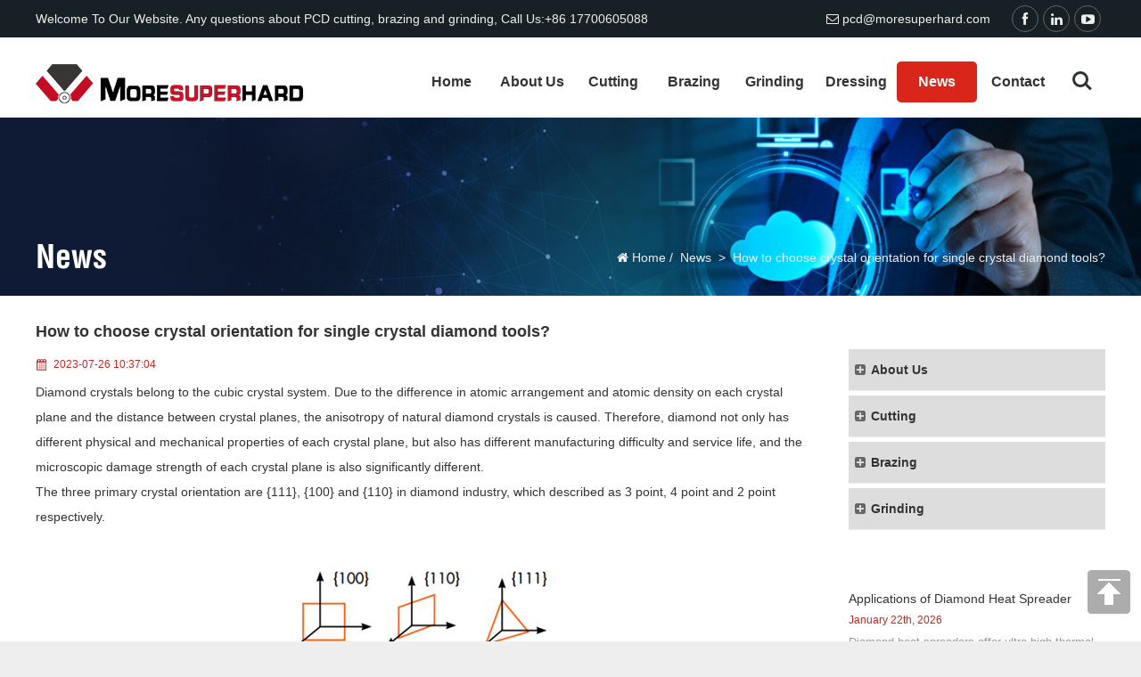

--- FILE ---
content_type: text/html
request_url: https://www.pcdgrinding.cn/technology/How-to-choose-crystal-orientation-for-single-crystal-diamond-tools.html
body_size: 14742
content:
<!DOCTYPE html>

<!--[if lt IE 7]><html class="no-js lt-ie9 lt-ie8 lt-ie7"> <![endif]-->
<!--[if IE 7]><html class="no-js lt-ie9 lt-ie8"> <![endif]-->
<!--[if IE 8]><html class="no-js lt-ie9"> <![endif]-->
<!--[if gt IE 8]><!-->
<html lang="en" class="no-js"> <!--<![endif]-->
<head>
    <meta charset="utf-8">
    <meta name="viewport" content="width=device-width initial-scale=1.0 maximum-scale=1.0 user-scalable=no">
	<meta name="viewport" content="width=device-width, initial-scale=1" />
<!--<!--﻿-->
<title>How to choose crystal orientation for single crystal diamond tools?</title>
<meta name="description" content="Generally, if the diamond tool is required to obtain the highest strength, the (100) suitable as tool orthogonal rake and tool clearance; if required to resist mechanical wear, the (110) suitable as tool orthogonal rake and tool clearance; if required to resist chemical wear, the (110) suitable as tool orthogonal rake, the (100) as the clearance, or the (100) for both the front and flank.">
<meta name="keywords" content="crystal orientation,MCD diamond,CVD diamond,Diamond tools,cnc cutting tools">
<meta content="sinoart" name="author"/>
<meta content="sinoart" name="Copyright"/>
<!-- <link href="https://www.pcdgrinding.cn/favicon.ico" mce_href="favicon.ico" rel="bookmark" type="image/x-icon"/>
<link href="https://www.pcdgrinding.cn/favicon.ico" mce_href="favicon.ico" rel="icon" type="image/x-icon"/>
<link href="https://www.pcdgrinding.cn/favicon.ico" mce_href="favicon.ico" rel="shortcut icon" type="image/x-icon"/> -->

<link href="/favicon.ico" mce_href="favicon.ico" rel="bookmark" type="image/x-icon"/>
<link href="/favicon.ico" mce_href="favicon.ico" rel="icon" type="image/x-icon"/>
<link href="/favicon.ico" mce_href="favicon.ico" rel="shortcut icon" type="image/x-icon"/>

<link rel="stylesheet" type="text/css" href="https://xw-cookie.oss-us-west-1.aliyuncs.com/xwkjcookie.css">
<script type="text/javascript" src="https://xw-cookie.oss-us-west-1.aliyuncs.com/jquery-3.7.0.min.js"></script>
<script type="text/javascript" src="https://xw-cookie.oss-us-west-1.aliyuncs.com/xwkjcookie.js"></script>

<!-- Google Tag Manager -->
<script>(function(w,d,s,l,i){w[l]=w[l]||[];w[l].push({'gtm.start':
new Date().getTime(),event:'gtm.js'});var f=d.getElementsByTagName(s)[0],
j=d.createElement(s),dl=l!='dataLayer'?'&l='+l:'';j.async=true;j.src=
'https://www.googletagmanager.com/gtm.js?id='+i+dl;f.parentNode.insertBefore(j,f);
})(window,document,'script','dataLayer','GTM-PTBGBVR');</script>
<!-- End Google Tag Manager -->





<link rel="stylesheet" href="../templates/moao_szz/style/font-awesome.css">
<link href="../templates/moao_szz/style/style.css" rel="stylesheet" type="text/css" />
<script src="../templates/moao_szz/js/jquery-1.8.3.min.js"></script>
<script src="../templates/moao_szz/js/modernizr.js"></script>




<meta name="google-site-verification" content="CK7EwhyQlW0dhVMUITH_LpAg-zV7utuNU4N1_CSp85s" />






<!--




-->
    <!--[if lt IE 9]>
    <script src="js/html5.js"></script>
    <![endif]-->

<link rel="stylesheet" type="text/css" href="https://xw-cookie.oss-us-west-1.aliyuncs.com/xwkjcookie.css">
<script type="text/javascript" src="https://xw-cookie.oss-us-west-1.aliyuncs.com/jquery-3.7.0.min.js"></script>
<script type="text/javascript" src="https://xw-cookie.oss-us-west-1.aliyuncs.com/xwkjcookie.js"></script>


<!-- Google Tag Manager -->
<script>(function(w,d,s,l,i){w[l]=w[l]||[];w[l].push({'gtm.start':
new Date().getTime(),event:'gtm.js'});var f=d.getElementsByTagName(s)[0],
j=d.createElement(s),dl=l!='dataLayer'?'&l='+l:'';j.async=true;j.src=
'https://www.googletagmanager.com/gtm.js?id='+i+dl;f.parentNode.insertBefore(j,f);
})(window,document,'script','dataLayer','GTM-PTBGBVR');</script>
<!-- End Google Tag Manager -->





</head>
<body>

<script>

    var qiniuDomain = '';
	
//var menuTop = [{"id":100,"title":"HOME","url":"https:\/\/www.pcdgrinding.cn\/","type":1,"child":[]},{"id":"81","name":"About Us","foldername":"aboutus","filename":"PCD-PCBN-MCD-all-serious-products","bigclass":"0","samefile":"0","module":"1","no_order":"0","wap_ok":"0","wap_nav_ok":"0","if_in":"0","nav":"3","ctitle":"PCD\/PCBN\/MCD all serious products","keywords":"grinding wheel,PCD,CBN,MCD,CVD,grinder,dressing","content":"<p>\r\n\t<strong>MORESUPERHARD provide private custom PCD cutting, brazing and grinding, regrinding solutions and services at first class<\/strong>. We also help resharpening and rebrazed the PCD machine tools at very good price. Surely, the effective PCD grinding wheels and grinding machines are our powerful core products which can match the EWAG, Coborn, MYTECH, Farman and any other PCD grinding machine perfectly because we can make different series grinding wheel for PCD with different grain sizes, area sizes, lengths, thicknesses, shapes, combined conditions with carbide substrate, as well as PCBN,CBN, CVD, MCD, ND, these superhard precision tools.<\/p>\r\n<p style=\"text-align: center;\">\r\n\t<img alt=\"pcd cbn tools grinding\" src=\"https:\/\/www.pcdgrinding.cn\/upload\/images\/20221129_163500.png\" \/><\/p>\r\n<p style=\"text-align: center;\">\r\n\t&nbsp;<\/p>\r\n<hr \/>\r\n<h2 style=\"text-align: center;\">\r\n\t<strong>Our Journey<\/strong><\/h2>\r\n<p>\r\n\tExperience is the best teacher. MORESUPERHARD was born with many years of experience in tool grinding, and its original intention was to help customers solve the problem of super-hard tool grinding.<br \/>\r\n\t<strong>2014<\/strong>:MORESUPERHARD founded.<br \/>\r\n\t<strong>2015<\/strong>: Established PCD division for solving super-hard cutting tools processing problems and established R&amp;D center at the same time.<br \/>\r\n\t<strong>2017<\/strong>: Established grinding data collection and analysis center .The R&amp;D center of MCD tool grinding was officially invested.<br \/>\r\n\t<strong>2020<\/strong>: Moresuperhard sucessfully producted 1mm ultra-narrow ring width vitrified diamond grinding wheel.<br \/>\r\n\t<u><span style=\"color:#b22222;\">(The &quot;Ceramic Grinding Everything&quot; project was launched. Since entering 2020, Moresuperhard has specially established a &quot;Ceramic Grinding Everything&quot; project team according to the market situation, which is specially used to integrate the needs of customers for grinding various materials, including tungsten carbide, ceramics, cermets, PCD, PCBN, MCD and CVD, etc)<\/span><\/u><br \/>\r\n\t<strong>2021<\/strong>: Moresuperhard sucessfully produced 1&mu;m ultra-fine-grained vitrified diamond grinding wheel.<br \/>\r\n\t<strong>2022<\/strong>: To be continued.<\/p>\r\n<hr \/>\r\n<h2 style=\"text-align: center;\">\r\n\t<strong>Developed Fine-Grained Grinding Wheels<\/strong><\/h2>\r\n<p>\r\n\tMORESUPERHARD independent research and develop &quot;<strong>533<\/strong>&quot; and &quot;<strong>053<\/strong>&quot; series vitrified diamond grinding wheel to meet the needs of customers for ultra-small size PCD, PCBN tools grinding.<br \/>\r\n\t&quot;<span style=\"color:#b22222;\"><strong>533<\/strong><\/span>&quot; is ultra-precision grinding wheel with particle size of <strong>3&mu;m<\/strong><br \/>\r\n\t&quot;<strong><span style=\"color:#b22222;\">053<\/span><\/strong>&quot; is ultra-precision grinding wheel with particle size of <strong>1&mu;m<\/strong><\/p>\r\n<p style=\"text-align: center;\">\r\n\t<img alt=\"vitrified bond diamond grinding wheel for pcd \" src=\"https:\/\/www.pcdgrinding.cn\/upload\/images\/20221129_153048.jpg\" \/><\/p>\r\n<hr \/>\r\n<h2 style=\"text-align: center;\">\r\n\t<strong>Constantly Improving Product Line- <span style=\"color:#b22222;\">PCD\/PCBN\/MCD\/CVD<\/span> Grinding<\/strong><\/h2>\r\n<p>\r\n\t<strong>Moresuperhard first developed fine-grained grinding wheels for high precise PCD tools process<\/strong><\/p>\r\n<p style=\"text-align: center;\">\r\n\t<strong><img alt=\"pcd tools grinding\" src=\"https:\/\/www.pcdgrinding.cn\/upload\/images\/20221129_161019.jpg\" \/><\/strong><\/p>\r\n<p>\r\n\tBecause traditional tools cannot meet the high efficiency and high precision requirements of high-precision industries, PCD materials enter various industries as the world&#39;s hardest tool materials. However, while the work efficiency is improved, a problem is also exposed - the machining accuracy of PCD tools cannot meet the requirements. After many measurements and studies, it was found that the occurrence of this situation was caused by the excessive collapse of the tool material itself, and the main reason for this problem was that the quality of domestic fine-grained grinding wheels was not as good as foreign ones. In order to meet the needs of more high-end customers, Moao began to focus on the research and development of fine-grained grinding wheels. At present, it has successfully solved the problems of difficult PCD material processing, low efficiency, short life and unsatisfactory precision for customers.<\/p>\r\n<p>\r\n\t<strong>Moresuperhard further increased the CBN tool grinding production line<\/strong><\/p>\r\n<p style=\"text-align: center;\">\r\n\t<strong><img alt=\"pcbn tools grinding\" src=\"https:\/\/www.pcdgrinding.cn\/upload\/images\/20221129_161056.jpg\" \/><\/strong><\/p>\r\n<p>\r\n\tIn the process of solving different problems for customers, we found that affected by the material properties, CBN tools have more advantages than PCD tools in the processing of some iron arrowhead metals. moresuperhard further increased the CBN tool grinding production line. Up to now, we have developed two different bond diamond grinding wheels, ceramic and resin, which can meet the processing needs of multiple CBN tools according to the grinding processing conditions of different customers.<\/p>\r\n<p>\r\n\t<strong>Moresuperhard now specializes in the grinding wheels for processing single crystal tools<\/strong><\/p>\r\n<p style=\"text-align: center;\">\r\n\t<img alt=\"MCD tools grinding\" src=\"https:\/\/www.pcdgrinding.cn\/upload\/images\/20221129_161143.jpg\" \/><\/p>\r\n<p>\r\n\tIn recent years, with the rapid development of infrared, medical, and optical industries, single crystal tools have rapidly entered aerospace, mechanical weapon manufacturing and other industries. Even watches and jewelry that can be seen everywhere have begun to use single crystal tools for processing. According to customer processing equipment, industry precision requirements, and manufacturing capabilities, moresuperhard now specializes in the&nbsp;development of ceramic\/metal bond grinding wheels, which are respectively applied to rough and fine grinding of single crystal tools, and have received many good feedbacks.<\/p>\r\n<hr \/>\r\n<h2 style=\"text-align: center;\">\r\n\t<strong>Strictly Quality Control<\/strong><\/h2>\r\n<p>\r\n\tMORESUPERHRAD is engaged in quality control and outstanding service. All products and raw materials must pass quality inspection and will be shipped to customers.<br \/>\r\n\t&diams; Strictly quality control for every-batch raw material (harness, crystal shape)<br \/>\r\n\t&diams; Special high sharpness diamond for vitrified bond products<br \/>\r\n\t&diams; Scientific production technology for excellent form and location tolerance<br \/>\r\n\t&diams; Personal tailor of recipe, bonding agent and diamond concentration.<br \/>\r\n\t&diams; Customized wheels formula to achieve perfect grinding<\/p>\r\n<div style=\"text-align: center;\">\r\n\t&nbsp;<img alt=\"Diameter inspection of vitrified diamond grinding wheel\" src=\"https:\/\/www.pcdgrinding.cn\/upload\/images\/20220920_133732.jpg\" \/>&nbsp;&nbsp;<img alt=\"Wheel end jump detection\" src=\"https:\/\/www.pcdgrinding.cn\/upload\/images\/20220920_114031.jpg\" \/><\/div>\r\n<div style=\"text-align: center;\">\r\n\t<img alt=\"diamond abrasive materials detection\" src=\"https:\/\/www.pcdgrinding.cn\/upload\/images\/20220920_114747.jpg\" \/>&nbsp;&nbsp;<img alt=\"double sided dics detection\" src=\"https:\/\/www.pcdgrinding.cn\/upload\/images\/20220920_115202.jpg\" \/><\/div>\r\n<hr \/>\r\n<h2 style=\"text-align: center;\">\r\n\t<strong>MORESUPERHARD production covered<\/strong><\/h2>\r\n<p>\r\n\t1. Vitrified bond, Resin bond, Metal bond diamond grinding wheels for PCD tools, PCBN tools, MCD tools, CVD tools, ND tools<br \/>\r\n\t- 6A2 cup wheels for the EWAG RS series, Coborn RG series, MYTECH MT-188, MT-198 PCD grinding machines<br \/>\r\n\t- peripheral insert grinidng wheel for the Agathon,&nbsp; EWAG ewamatic, Waida, Wendt etc. famous inserts grinding machines.&nbsp;<br \/>\r\n\t- cylindrical diamond wheel for PCD reamers<br \/>\r\n\t- diamond wheel for single crystal tools<br \/>\r\n\t- double sided diamond disc for efficient grinding of tools in batches<br \/>\r\n\t- different bonded polishing wheels for the lapping suits different polishing machine.<br \/>\r\n\t2. Superhard Cutting tools blanks like PCD cutting tool blanks, PCBN cutting tool blanks, MCD blanks, CVD blanks.<br \/>\r\n\t3. Grinding machine for PCD,PCBN, CVD, MCD, ND tools especially MYTECH MT-188, MT-198 PCD grinding machine.<br \/>\r\n\t4. Dressing tools like WA dressing stone wheels for the Coborn RG9, RG9A,&nbsp; vitrified bond diamond dresssing wheels for the MYTECH MT-198 PCD grinding machine, which project is one high effeciency online dressing system research and develpment projfect between with MYTECH PCD grinding machine company and MORESUPERHARD.Surely we supply the dresssing sticks and dressing methods for the vitrified, resin and metal bond diamond grinding wheels for the PCD and PCBN cutting tools.<br \/>\r\n\t5. EDM and Laser cutting machine for PCD, PCBN materials.<br \/>\r\n\t6. Brazing machines and brazing materials, include the high induction frequecy brazing machine and materials and vacuum brazed machine and materials.<\/p>\r\n<hr \/>\r\n<h2 style=\"text-align: center;\">\r\n\t<strong>Regrinding\/Resharpening and Retipping, Hole Grinding Service<\/strong><\/h2>\r\n<p>\r\n\t<a href=\"https:\/\/www.pcdgrinding.cn\/technology\/PCD-tool-RegrindingResharpening.html\"><strong><img alt=\"pcd retipping\" src=\"https:\/\/www.pcdgrinding.cn\/upload\/images\/20221129_164433.png\" \/><\/strong><\/a>&nbsp;<a href=\"https:\/\/www.pcdgrinding.cn\/technology\/PCD-Dead-Center-for-High-Precision-Shaft-Machining.html\"><img alt=\"PCD Dead Center for High Precision Shaft Machining\" src=\"https:\/\/www.pcdgrinding.cn\/upload\/images\/20221129_164648.png\" \/><\/a>&nbsp;<a href=\"https:\/\/www.pcdgrinding.cn\/technology\/Precision-hole-machining.html\"><img alt=\"precision hole machining\" src=\"https:\/\/www.pcdgrinding.cn\/upload\/images\/20221129_164819.jpg\" \/><\/a><\/p>\r\n","description":"PCD\/CBN\/MCD all serious grinding services and products.High precision,high efficient and low cost.","list_order":"1","new_windows":"","classtype":"1","out_url":"","index_num":"0","access":"0","indeximg":"","columnimg":"","isshow":"1","lang":"en","namemark":"PCD\/PCBN\/MCD all serious products","releclass":"0","display":"0","displayimg":"","indeximgarray":[""],"url":"..\/aboutus\/","title":"About Us","child":[]},{"id":"43","name":"Cutting","foldername":"cutting","filename":"Cutting_1","bigclass":"0","samefile":"0","module":"3","no_order":"2","wap_ok":"0","wap_nav_ok":"0","if_in":"0","nav":"3","ctitle":"Cutting ","keywords":"PCD cutting blanks, Wire Cut EDM, ","content":"","description":"MORESUPERHARD can cut 8-10mm thickness PCD\/MCD\/CVD solid blanks, also can cut diamond slice at 0.2MM thickness in very ideal time with high accuracy fiber laser cutting machine. We also supply the cutting machines.","list_order":"1","new_windows":"","classtype":"1","out_url":"","index_num":"43","access":"0","indeximg":"..\/upload\/202006\/1592388121.jpg","columnimg":"","isshow":"1","lang":"en","namemark":"Cutting","releclass":"0","display":"0","displayimg":null,"indeximgarray":["","upload\/202006\/1592388121.jpg"],"url":"..\/cutting\/","title":"Cutting","child":[{"id":"59","name":"Tool Blanks","foldername":"cutting","filename":"pcd-cbn-cvd-mcd-tool-blanks","bigclass":"43","samefile":"0","module":"3","no_order":"0","wap_ok":"0","wap_nav_ok":"0","if_in":"0","nav":"0","ctitle":"pcd cbn cvd mcd tool blanks","keywords":"pcd cutting tool blanks, cvd diamond, single crystal diamond","content":"","description":"Moresuperhard provides customized cutting tool blanks solution. Superhard Cutting tools blanks like PCD cutting tool blanks, PCBN cutting tool blanks, MCD blanks, CVD blanks.","list_order":"1","new_windows":"","classtype":"2","out_url":"","index_num":"59","access":"0","indeximg":"","columnimg":"","isshow":"1","lang":"en","namemark":"","releclass":"0","display":"0","displayimg":null,"indeximgarray":[""],"url":"..\/cutting\/pcd-cbn-cvd-mcd-tool-blanks_1.html","title":"Tool Blanks","child":[]},{"id":"92","name":"PCD Cutting Machine","foldername":"cutting","filename":"PCD-Cutting-Machine","bigclass":"43","samefile":"0","module":"3","no_order":"0","wap_ok":"0","wap_nav_ok":"0","if_in":"0","nav":"0","ctitle":"PCD Cutting Machine","keywords":"pcd cutting machine, laser cutting machine, wire cut edm","content":"","description":"Diamond PCD cutting machine can cut a variety of superhard materials with different thicknesses, such as cutting, punching, and pouring of PCD wire drawing dies, PCD composite sheets, CVD diamond, CBN composite sheets, ceramics, and silicon wafers  etc.","list_order":"1","new_windows":"","classtype":"2","out_url":"","index_num":"0","access":"0","indeximg":"","columnimg":"","isshow":"1","lang":"en","namemark":"","releclass":"0","display":"0","displayimg":null,"indeximgarray":[""],"url":"..\/cutting\/PCD-Cutting-Machine_1.html","title":"PCD Cutting Machine","child":[]},{"id":"93","name":"Carbide Substrates","foldername":"cutting","filename":"Carbide-Substrates","bigclass":"43","samefile":"0","module":"3","no_order":"0","wap_ok":"0","wap_nav_ok":"0","if_in":"0","nav":"0","ctitle":"Carbide Substrates","keywords":"carbide substrates, carbide parting, pcd pcbn inserts, carbide inserts","content":"","description":"Tungsten carbide inserts PCD CBN blank substrate base","list_order":"1","new_windows":"","classtype":"2","out_url":"","index_num":"0","access":"0","indeximg":"","columnimg":"","isshow":"1","lang":"en","namemark":"","releclass":"0","display":"0","displayimg":null,"indeximgarray":[""],"url":"..\/cutting\/Carbide-Substrates_1.html","title":"Carbide Substrates","child":[]},{"id":"102","name":"Functional Diamonds","foldername":"cutting","filename":"","bigclass":"43","samefile":"0","module":"3","no_order":"0","wap_ok":"0","wap_nav_ok":"0","if_in":"0","nav":"0","ctitle":null,"keywords":null,"content":null,"description":null,"list_order":"0","new_windows":"","classtype":"2","out_url":"","index_num":"102","access":"0","indeximg":null,"columnimg":null,"isshow":"1","lang":"en","namemark":null,"releclass":"0","display":"0","displayimg":null,"indeximgarray":[""],"url":"..\/cutting\/cutting_102_1.html","title":"Functional Diamonds","child":[]},{"id":"103","name":"Synthetic Diamond Powder","foldername":"cutting","filename":"","bigclass":"43","samefile":"0","module":"3","no_order":"0","wap_ok":"0","wap_nav_ok":"0","if_in":"0","nav":"0","ctitle":null,"keywords":null,"content":null,"description":null,"list_order":"0","new_windows":"","classtype":"2","out_url":"","index_num":"103","access":"0","indeximg":null,"columnimg":null,"isshow":"1","lang":"en","namemark":null,"releclass":"0","display":"0","displayimg":null,"indeximgarray":[""],"url":"..\/cutting\/cutting_103_1.html","title":"Synthetic Diamond Powder","child":[]}]},{"id":"44","name":"Brazing","foldername":"brazing","filename":"Brazing","bigclass":"0","samefile":"0","module":"3","no_order":"3","wap_ok":"0","wap_nav_ok":"0","if_in":"0","nav":"3","ctitle":"Brazing","keywords":"","content":"","description":"MORESUPERHARD supply high frequency conduction brazing machine & vacuum brazing furane  for your different requirement of tooling materials brazing, full training to technical& after sales supports with our machines when you want weld any materials. Our modularized concept on vacuum brazing tech can help you get the large output at very stale high-quality brazed joins in short time. If you want economic invest on the equipment at first time, our conduction brazing machine can play his role very well also. Related Welding materials, solders, flux also can be supplied at the same time.","list_order":"1","new_windows":"","classtype":"1","out_url":"","index_num":"44","access":"0","indeximg":"..\/upload\/202006\/1592805985.jpg","columnimg":"","isshow":"1","lang":"en","namemark":"brazing","releclass":"0","display":"0","displayimg":null,"indeximgarray":["","upload\/202006\/1592805985.jpg"],"url":"..\/brazing\/","title":"Brazing","child":[{"id":"94","name":"Diamond Brazing Machines","foldername":"brazing","filename":"Brazing_52_1","bigclass":"44","samefile":"0","module":"3","no_order":"0","wap_ok":"0","wap_nav_ok":"0","if_in":"0","nav":"0","ctitle":"Diamond PCD Brazing Machines","keywords":"brazing, brazing machines, pcd brazing machine, diamond brazing machine","content":"","description":"More Superhard provides private custom PCD & PCBN tool grinding, sharpening, cutting, brazing, regrind, retipping service and solution. The pcd brazing machine is excellent for welding between superhard materials, tungsten carbide, ceramics and all kinds of diamond. Such as ND (natural diamond),Synthetic Mono crystal diamond,CVD diamond,PCD\/PCBN and cermet,etc","list_order":"1","new_windows":"","classtype":"2","out_url":"","index_num":"0","access":"0","indeximg":"","columnimg":"","isshow":"1","lang":"en","namemark":"","releclass":"0","display":"0","displayimg":null,"indeximgarray":[""],"url":"..\/brazing\/Brazing_52_1_1.html","title":"Diamond Brazing Machines","child":[]},{"id":"95","name":"Soldering Cream","foldername":"brazing","filename":"Brazing_66_1","bigclass":"44","samefile":"0","module":"3","no_order":"0","wap_ok":"0","wap_nav_ok":"0","if_in":"0","nav":"0","ctitle":"Soldering Cream for Vacuum Brazing","keywords":"brazing, soldering, vacuum brazed","content":"","description":"Induction welding (automatic induction welding), flame welding, furnace welding, resistance welding and other brazing processes, welding needs to be used together with the brazing flux.","list_order":"1","new_windows":"","classtype":"2","out_url":"","index_num":"0","access":"0","indeximg":"","columnimg":"","isshow":"1","lang":"en","namemark":"","releclass":"0","display":"0","displayimg":null,"indeximgarray":[""],"url":"..\/brazing\/Brazing_66_1_1.html","title":"Soldering Cream","child":[]}]},{"id":"58","name":"Grinding","foldername":"grinding","filename":"pcd-cbn-tool-grinding","bigclass":"0","samefile":"0","module":"3","no_order":"4","wap_ok":"0","wap_nav_ok":"0","if_in":"0","nav":"3","ctitle":"pcd cbn tool grinding","keywords":"pcd grinding wheel, pcd grinding machine, diamond wheel for pcd","content":"","description":"- PCD(Polycrystalline diamond) \/PCBN\/ CVD cutting tools can outperform by carbide by a ratio 30-50times as well as it can get a better surface finishing than carbide. The best quality of sharpened edge of the PCD tools can achieve the excellent tool life which is certainly reduces the unit cost in present white-hot cutting tools market. MoreSuperhard provides private custom PCD PCBN MCD Carbide and Ceramic cutting tools grinding and regrind solutions and services at first class. Surely, the effective diamond grinding wheels and grinding machines are our powerful core products which can match the EWAG, Coborn, MYTECH, Farman and any other grinding machine perfectly because we can make different series grinding wheel for PCD with different grain sizes, area sizes, lengths, thicknesses, shapes, combined conditions with carbide substrate, as well as PCBN,CBN, CVD, MCD, ND, these superhard precision tools.","list_order":"4","new_windows":"","classtype":"1","out_url":"","index_num":"58","access":"0","indeximg":"","columnimg":"","isshow":"1","lang":"en","namemark":"","releclass":"0","display":"0","displayimg":null,"indeximgarray":[""],"url":"..\/grinding\/","title":"Grinding","child":[{"id":"68","name":"PCD Grinding Wheel","foldername":"grinding","filename":"pcd-grinding-wheel","bigclass":"58","samefile":"0","module":"3","no_order":"1","wap_ok":"0","wap_nav_ok":"0","if_in":"0","nav":"0","ctitle":"pcd grinding wheel","keywords":"pcd tool grinding, vitrified diamond pcd wheel, diamond grinding wheel, grinding wheel for cutting tools","content":"","description":"Vitrified bond, Resin bond, Metal bond diamond grinding wheels for PCD tools, PCBN tools, MCD tools, CVD tools, ND tools, carbide cutting tools and cermet inserts.  include different bonded polishing wheels for the lapping and polishing machine, 6A2 cup wheels for the EWAG RS series, Coborn RG series, MYTECH MT-188, MT-198 PCD grinding machines,  peripheral insert grinidng wheel for the Agathon,  EWAG ewamatic, Waida, Wendt etc. famous inserts grinding machines. ","list_order":"1","new_windows":"","classtype":"2","out_url":"","index_num":"68","access":"0","indeximg":"","columnimg":"","isshow":"1","lang":"en","namemark":"","releclass":"0","display":"0","displayimg":null,"indeximgarray":[""],"url":"..\/grinding\/pcd-grinding-wheel_1.html","title":"PCD Grinding Wheel","child":[]},{"id":"69","name":"Peripheral Grinding Wheel","foldername":"grinding","filename":"peripheral-grinding-wheel","bigclass":"58","samefile":"0","module":"3","no_order":"2","wap_ok":"0","wap_nav_ok":"0","if_in":"0","nav":"0","ctitle":"peripheral grinding wheel","keywords":"peripheral grinding wheel, indexable inserts grinding, inserts grinding wheel","content":"","description":"Diamond grinding wheels are mainly used for the peripheral grinding of indexable inserts (such as tungsten carbide inserts, ceramic inserts, CBN inserts PCD inserts). Including the grinding of end face, radius and relief angle.\r\nPeripheral Grinding Machine: WENDT, WAIDA, AGATHON, EWAG, COBORN, etc.","list_order":"2","new_windows":"","classtype":"2","out_url":"","index_num":"69","access":"0","indeximg":"","columnimg":"","isshow":"1","lang":"en","namemark":"","releclass":"0","display":"0","displayimg":null,"indeximgarray":[""],"url":"..\/grinding\/peripheral-grinding-wheel_1.html","title":"Peripheral Grinding Wheel","child":[]},{"id":"72","name":"Insert Top & Bottom Wheels","foldername":"grinding","filename":"","bigclass":"58","samefile":"0","module":"3","no_order":"3","wap_ok":"0","wap_nav_ok":"0","if_in":"0","nav":"0","ctitle":null,"keywords":null,"content":null,"description":null,"list_order":"0","new_windows":"","classtype":"2","out_url":"","index_num":"72","access":"0","indeximg":null,"columnimg":null,"isshow":"1","lang":"en","namemark":null,"releclass":"0","display":"0","displayimg":null,"indeximgarray":[""],"url":"..\/grinding\/grinding_72_1.html","title":"Insert Top & Bottom Wheels","child":[]},{"id":"70","name":"PCD Grinding Machine","foldername":"grinding","filename":"pcd-grinding-machine","bigclass":"58","samefile":"0","module":"3","no_order":"4","wap_ok":"0","wap_nav_ok":"0","if_in":"0","nav":"0","ctitle":"pcd grinding machine","keywords":"pcd grinding machine, pcd grinder, ","content":"","description":"Grinding machine for PCD,PCBN, CVD, MCD, ND tools especially MYTECH MT-188, MT-198 PCD grinding machine.","list_order":"1","new_windows":"","classtype":"2","out_url":"","index_num":"70","access":"0","indeximg":"","columnimg":"","isshow":"1","lang":"en","namemark":"","releclass":"0","display":"0","displayimg":null,"indeximgarray":[""],"url":"..\/grinding\/pcd-grinding-machine_1.html","title":"PCD Grinding Machine","child":[]},{"id":"96","name":"Cermet Tools Grinding","foldername":"grinding","filename":"","bigclass":"58","samefile":"0","module":"3","no_order":"5","wap_ok":"0","wap_nav_ok":"0","if_in":"0","nav":"0","ctitle":null,"keywords":null,"content":null,"description":null,"list_order":"0","new_windows":"","classtype":"2","out_url":"","index_num":"96","access":"0","indeximg":null,"columnimg":null,"isshow":"1","lang":"en","namemark":null,"releclass":"0","display":"0","displayimg":null,"indeximgarray":[""],"url":"..\/grinding\/grinding_96_1.html","title":"Cermet Tools Grinding","child":[]},{"id":"97","name":"MCD Tools Ginding ","foldername":"grinding","filename":"","bigclass":"58","samefile":"0","module":"3","no_order":"6","wap_ok":"0","wap_nav_ok":"0","if_in":"0","nav":"0","ctitle":null,"keywords":null,"content":null,"description":null,"list_order":"0","new_windows":"","classtype":"2","out_url":"","index_num":"97","access":"0","indeximg":null,"columnimg":null,"isshow":"1","lang":"en","namemark":null,"releclass":"0","display":"0","displayimg":null,"indeximgarray":[""],"url":"..\/grinding\/grinding_97_1.html","title":"MCD Tools Ginding ","child":[]},{"id":"99","name":"Cutting Tools Regrinding ","foldername":"grinding","filename":"","bigclass":"58","samefile":"0","module":"3","no_order":"7","wap_ok":"0","wap_nav_ok":"0","if_in":"0","nav":"0","ctitle":null,"keywords":null,"content":null,"description":null,"list_order":"0","new_windows":"","classtype":"2","out_url":"","index_num":"99","access":"0","indeximg":null,"columnimg":null,"isshow":"1","lang":"en","namemark":null,"releclass":"0","display":"0","displayimg":null,"indeximgarray":[""],"url":"..\/grinding\/grinding_99_1.html","title":"Cutting Tools Regrinding ","child":[]},{"id":"101","name":"Diamond Parts Grinding","foldername":"grinding","filename":"","bigclass":"58","samefile":"0","module":"3","no_order":"8","wap_ok":"0","wap_nav_ok":"0","if_in":"0","nav":"0","ctitle":null,"keywords":null,"content":null,"description":null,"list_order":"0","new_windows":"","classtype":"2","out_url":"","index_num":"101","access":"0","indeximg":null,"columnimg":null,"isshow":"1","lang":"en","namemark":null,"releclass":"0","display":"0","displayimg":null,"indeximgarray":[""],"url":"..\/grinding\/grinding_101_1.html","title":"Diamond Parts Grinding","child":[]},{"id":"16","name":"Questionnaire","foldername":"question","filename":"Questionnaire","bigclass":"58","samefile":"0","module":"8","no_order":"9","wap_ok":"0","wap_nav_ok":"0","if_in":"0","nav":"0","ctitle":"Questionnaire","keywords":"Questionnaire","content":null,"description":"The Company's production covered Vitrified Bond Tools, Resin Bond Tools, Metal Bond Tools, Electroplated Diamond\/CBN Tools, Vacuum Brazed Products, CVD Diamond Tools, Polycrystalline Diamond (PCD) Tools","list_order":"1","new_windows":"","classtype":"2","out_url":"","index_num":"16","access":"0","indeximg":"","columnimg":"","isshow":"1","lang":"en","namemark":"","releclass":"58","display":"0","displayimg":null,"indeximgarray":[""],"url":"..\/question\/","title":"Questionnaire","child":[]}]},{"id":"33","name":"Dressing","foldername":"dressing","filename":"Dressing-Stone","bigclass":"0","samefile":"0","module":"3","no_order":"5","wap_ok":"0","wap_nav_ok":"0","if_in":"0","nav":"3","ctitle":"Dressing ","keywords":"dressing stone,dressing stick, grinding wheel dressing stone","content":"Our dressing stone is used for dressing superabrasive diamond and CBN grinding wheel.&nbsp;<span style=\"color: rgb(51, 51, 51); font-family: Arial; background-color: rgb(255, 255, 255);\">The dressing stick is an ideal choice for cleaning, opening or reshaping your grinding wheels to get the best possible grinding performance.&nbsp;<\/span>","description":"MORESUPERHARD can provide oil stone, dressing wheel for dressing superabrasive diamond and CBN grinding wheels. Except the traditional corundum oil stones and grinding wheels, the vitrified diamond dressing wheel is an online dressing wheel specially developed by MORESUPERHARD, whose efficiency and service life are several times of the traditional dressing wheel.","list_order":"1","new_windows":"","classtype":"1","out_url":"","index_num":"33","access":"0","indeximg":"..\/upload\/202006\/1591598957.jpg","columnimg":"","isshow":"1","lang":"en","namemark":"Dressing","releclass":"0","display":"0","displayimg":null,"indeximgarray":["","upload\/202006\/1591598957.jpg"],"url":"..\/dressing\/","title":"Dressing","child":[]},{"id":"19","name":"News","foldername":"technology","filename":"News","bigclass":"0","samefile":"0","module":"2","no_order":"6","wap_ok":"0","wap_nav_ok":"0","if_in":"0","nav":"3","ctitle":"News","keywords":"News","content":"","description":"The Company's production covered Vitrified Bond Tools, Resin Bond Tools, Metal Bond Tools, Electroplated Diamond\/CBN Tools, Vacuum Brazed Products, CVD Diamond Tools, Polycrystalline Diamond (PCD) Tools, and Cubic Boron Nitride (CBN) Tools.","list_order":"1","new_windows":"","classtype":"1","out_url":"","index_num":"19","access":"0","indeximg":"","columnimg":"","isshow":"1","lang":"en","namemark":"","releclass":"0","display":"0","displayimg":null,"indeximgarray":[""],"url":"..\/technology\/","title":"News","child":[]},{"id":"6","name":"Contact","foldername":"contact","filename":"Contact","bigclass":"0","samefile":"0","module":"8","no_order":"8","wap_ok":"0","wap_nav_ok":"0","if_in":"0","nav":"3","ctitle":"Contact","keywords":"Contact","content":null,"description":"The Company's production covered Vitrified Bond Tools, Resin Bond Tools, Metal Bond Tools, Electroplated Diamond\/CBN Tools, Vacuum Brazed Products, CVD Diamond Tools, Polycrystalline Diamond (PCD) Tools, and Cubic Boron Nitride (CBN) Tools.","list_order":"1","new_windows":"","classtype":"1","out_url":"","index_num":"6","access":"0","indeximg":"","columnimg":"","isshow":"1","lang":"en","namemark":"","releclass":"0","display":"0","displayimg":null,"indeximgarray":[""],"url":"..\/contact\/","title":"Contact","child":[]}];
    var mobileData = [{"id":100,"title":"HOME","url":"https:\/\/www.pcdgrinding.cn\/","type":1,"child":[]},{"id":"81","name":"About Us","foldername":"aboutus","filename":"PCD-PCBN-MCD-all-serious-products","bigclass":"0","samefile":"0","module":"1","no_order":"0","wap_ok":"0","wap_nav_ok":"0","if_in":"0","nav":"3","ctitle":"PCD\/PCBN\/MCD all serious products","keywords":"grinding wheel,PCD,CBN,MCD,CVD,grinder,dressing","content":"<p>\r\n\t<strong>MORESUPERHARD provide private custom PCD cutting, brazing and grinding, regrinding solutions and services at first class<\/strong>. We also help resharpening and rebrazed the PCD machine tools at very good price. Surely, the effective PCD grinding wheels and grinding machines are our powerful core products which can match the EWAG, Coborn, MYTECH, Farman and any other PCD grinding machine perfectly because we can make different series grinding wheel for PCD with different grain sizes, area sizes, lengths, thicknesses, shapes, combined conditions with carbide substrate, as well as PCBN,CBN, CVD, MCD, ND, these superhard precision tools.<\/p>\r\n<p style=\"text-align: center;\">\r\n\t<img alt=\"pcd cbn tools grinding\" src=\"https:\/\/www.pcdgrinding.cn\/upload\/images\/20221129_163500.png\" \/><\/p>\r\n<p style=\"text-align: center;\">\r\n\t&nbsp;<\/p>\r\n<hr \/>\r\n<h2 style=\"text-align: center;\">\r\n\t<strong>Our Journey<\/strong><\/h2>\r\n<p>\r\n\tExperience is the best teacher. MORESUPERHARD was born with many years of experience in tool grinding, and its original intention was to help customers solve the problem of super-hard tool grinding.<br \/>\r\n\t<strong>2014<\/strong>:MORESUPERHARD founded.<br \/>\r\n\t<strong>2015<\/strong>: Established PCD division for solving super-hard cutting tools processing problems and established R&amp;D center at the same time.<br \/>\r\n\t<strong>2017<\/strong>: Established grinding data collection and analysis center .The R&amp;D center of MCD tool grinding was officially invested.<br \/>\r\n\t<strong>2020<\/strong>: Moresuperhard sucessfully producted 1mm ultra-narrow ring width vitrified diamond grinding wheel.<br \/>\r\n\t<u><span style=\"color:#b22222;\">(The &quot;Ceramic Grinding Everything&quot; project was launched. Since entering 2020, Moresuperhard has specially established a &quot;Ceramic Grinding Everything&quot; project team according to the market situation, which is specially used to integrate the needs of customers for grinding various materials, including tungsten carbide, ceramics, cermets, PCD, PCBN, MCD and CVD, etc)<\/span><\/u><br \/>\r\n\t<strong>2021<\/strong>: Moresuperhard sucessfully produced 1&mu;m ultra-fine-grained vitrified diamond grinding wheel.<br \/>\r\n\t<strong>2022<\/strong>: To be continued.<\/p>\r\n<hr \/>\r\n<h2 style=\"text-align: center;\">\r\n\t<strong>Developed Fine-Grained Grinding Wheels<\/strong><\/h2>\r\n<p>\r\n\tMORESUPERHARD independent research and develop &quot;<strong>533<\/strong>&quot; and &quot;<strong>053<\/strong>&quot; series vitrified diamond grinding wheel to meet the needs of customers for ultra-small size PCD, PCBN tools grinding.<br \/>\r\n\t&quot;<span style=\"color:#b22222;\"><strong>533<\/strong><\/span>&quot; is ultra-precision grinding wheel with particle size of <strong>3&mu;m<\/strong><br \/>\r\n\t&quot;<strong><span style=\"color:#b22222;\">053<\/span><\/strong>&quot; is ultra-precision grinding wheel with particle size of <strong>1&mu;m<\/strong><\/p>\r\n<p style=\"text-align: center;\">\r\n\t<img alt=\"vitrified bond diamond grinding wheel for pcd \" src=\"https:\/\/www.pcdgrinding.cn\/upload\/images\/20221129_153048.jpg\" \/><\/p>\r\n<hr \/>\r\n<h2 style=\"text-align: center;\">\r\n\t<strong>Constantly Improving Product Line- <span style=\"color:#b22222;\">PCD\/PCBN\/MCD\/CVD<\/span> Grinding<\/strong><\/h2>\r\n<p>\r\n\t<strong>Moresuperhard first developed fine-grained grinding wheels for high precise PCD tools process<\/strong><\/p>\r\n<p style=\"text-align: center;\">\r\n\t<strong><img alt=\"pcd tools grinding\" src=\"https:\/\/www.pcdgrinding.cn\/upload\/images\/20221129_161019.jpg\" \/><\/strong><\/p>\r\n<p>\r\n\tBecause traditional tools cannot meet the high efficiency and high precision requirements of high-precision industries, PCD materials enter various industries as the world&#39;s hardest tool materials. However, while the work efficiency is improved, a problem is also exposed - the machining accuracy of PCD tools cannot meet the requirements. After many measurements and studies, it was found that the occurrence of this situation was caused by the excessive collapse of the tool material itself, and the main reason for this problem was that the quality of domestic fine-grained grinding wheels was not as good as foreign ones. In order to meet the needs of more high-end customers, Moao began to focus on the research and development of fine-grained grinding wheels. At present, it has successfully solved the problems of difficult PCD material processing, low efficiency, short life and unsatisfactory precision for customers.<\/p>\r\n<p>\r\n\t<strong>Moresuperhard further increased the CBN tool grinding production line<\/strong><\/p>\r\n<p style=\"text-align: center;\">\r\n\t<strong><img alt=\"pcbn tools grinding\" src=\"https:\/\/www.pcdgrinding.cn\/upload\/images\/20221129_161056.jpg\" \/><\/strong><\/p>\r\n<p>\r\n\tIn the process of solving different problems for customers, we found that affected by the material properties, CBN tools have more advantages than PCD tools in the processing of some iron arrowhead metals. moresuperhard further increased the CBN tool grinding production line. Up to now, we have developed two different bond diamond grinding wheels, ceramic and resin, which can meet the processing needs of multiple CBN tools according to the grinding processing conditions of different customers.<\/p>\r\n<p>\r\n\t<strong>Moresuperhard now specializes in the grinding wheels for processing single crystal tools<\/strong><\/p>\r\n<p style=\"text-align: center;\">\r\n\t<img alt=\"MCD tools grinding\" src=\"https:\/\/www.pcdgrinding.cn\/upload\/images\/20221129_161143.jpg\" \/><\/p>\r\n<p>\r\n\tIn recent years, with the rapid development of infrared, medical, and optical industries, single crystal tools have rapidly entered aerospace, mechanical weapon manufacturing and other industries. Even watches and jewelry that can be seen everywhere have begun to use single crystal tools for processing. According to customer processing equipment, industry precision requirements, and manufacturing capabilities, moresuperhard now specializes in the&nbsp;development of ceramic\/metal bond grinding wheels, which are respectively applied to rough and fine grinding of single crystal tools, and have received many good feedbacks.<\/p>\r\n<hr \/>\r\n<h2 style=\"text-align: center;\">\r\n\t<strong>Strictly Quality Control<\/strong><\/h2>\r\n<p>\r\n\tMORESUPERHRAD is engaged in quality control and outstanding service. All products and raw materials must pass quality inspection and will be shipped to customers.<br \/>\r\n\t&diams; Strictly quality control for every-batch raw material (harness, crystal shape)<br \/>\r\n\t&diams; Special high sharpness diamond for vitrified bond products<br \/>\r\n\t&diams; Scientific production technology for excellent form and location tolerance<br \/>\r\n\t&diams; Personal tailor of recipe, bonding agent and diamond concentration.<br \/>\r\n\t&diams; Customized wheels formula to achieve perfect grinding<\/p>\r\n<div style=\"text-align: center;\">\r\n\t&nbsp;<img alt=\"Diameter inspection of vitrified diamond grinding wheel\" src=\"https:\/\/www.pcdgrinding.cn\/upload\/images\/20220920_133732.jpg\" \/>&nbsp;&nbsp;<img alt=\"Wheel end jump detection\" src=\"https:\/\/www.pcdgrinding.cn\/upload\/images\/20220920_114031.jpg\" \/><\/div>\r\n<div style=\"text-align: center;\">\r\n\t<img alt=\"diamond abrasive materials detection\" src=\"https:\/\/www.pcdgrinding.cn\/upload\/images\/20220920_114747.jpg\" \/>&nbsp;&nbsp;<img alt=\"double sided dics detection\" src=\"https:\/\/www.pcdgrinding.cn\/upload\/images\/20220920_115202.jpg\" \/><\/div>\r\n<hr \/>\r\n<h2 style=\"text-align: center;\">\r\n\t<strong>MORESUPERHARD production covered<\/strong><\/h2>\r\n<p>\r\n\t1. Vitrified bond, Resin bond, Metal bond diamond grinding wheels for PCD tools, PCBN tools, MCD tools, CVD tools, ND tools<br \/>\r\n\t- 6A2 cup wheels for the EWAG RS series, Coborn RG series, MYTECH MT-188, MT-198 PCD grinding machines<br \/>\r\n\t- peripheral insert grinidng wheel for the Agathon,&nbsp; EWAG ewamatic, Waida, Wendt etc. famous inserts grinding machines.&nbsp;<br \/>\r\n\t- cylindrical diamond wheel for PCD reamers<br \/>\r\n\t- diamond wheel for single crystal tools<br \/>\r\n\t- double sided diamond disc for efficient grinding of tools in batches<br \/>\r\n\t- different bonded polishing wheels for the lapping suits different polishing machine.<br \/>\r\n\t2. Superhard Cutting tools blanks like PCD cutting tool blanks, PCBN cutting tool blanks, MCD blanks, CVD blanks.<br \/>\r\n\t3. Grinding machine for PCD,PCBN, CVD, MCD, ND tools especially MYTECH MT-188, MT-198 PCD grinding machine.<br \/>\r\n\t4. Dressing tools like WA dressing stone wheels for the Coborn RG9, RG9A,&nbsp; vitrified bond diamond dresssing wheels for the MYTECH MT-198 PCD grinding machine, which project is one high effeciency online dressing system research and develpment projfect between with MYTECH PCD grinding machine company and MORESUPERHARD.Surely we supply the dresssing sticks and dressing methods for the vitrified, resin and metal bond diamond grinding wheels for the PCD and PCBN cutting tools.<br \/>\r\n\t5. EDM and Laser cutting machine for PCD, PCBN materials.<br \/>\r\n\t6. Brazing machines and brazing materials, include the high induction frequecy brazing machine and materials and vacuum brazed machine and materials.<\/p>\r\n<hr \/>\r\n<h2 style=\"text-align: center;\">\r\n\t<strong>Regrinding\/Resharpening and Retipping, Hole Grinding Service<\/strong><\/h2>\r\n<p>\r\n\t<a href=\"https:\/\/www.pcdgrinding.cn\/technology\/PCD-tool-RegrindingResharpening.html\"><strong><img alt=\"pcd retipping\" src=\"https:\/\/www.pcdgrinding.cn\/upload\/images\/20221129_164433.png\" \/><\/strong><\/a>&nbsp;<a href=\"https:\/\/www.pcdgrinding.cn\/technology\/PCD-Dead-Center-for-High-Precision-Shaft-Machining.html\"><img alt=\"PCD Dead Center for High Precision Shaft Machining\" src=\"https:\/\/www.pcdgrinding.cn\/upload\/images\/20221129_164648.png\" \/><\/a>&nbsp;<a href=\"https:\/\/www.pcdgrinding.cn\/technology\/Precision-hole-machining.html\"><img alt=\"precision hole machining\" src=\"https:\/\/www.pcdgrinding.cn\/upload\/images\/20221129_164819.jpg\" \/><\/a><\/p>\r\n","description":"PCD\/CBN\/MCD all serious grinding services and products.High precision,high efficient and low cost.","list_order":"1","new_windows":"","classtype":"1","out_url":"","index_num":"0","access":"0","indeximg":"","columnimg":"","isshow":"1","lang":"en","namemark":"PCD\/PCBN\/MCD all serious products","releclass":"0","display":"0","displayimg":"","indeximgarray":[""],"url":"..\/aboutus\/","title":"About Us","child":[]},{"id":"43","name":"Cutting","foldername":"cutting","filename":"Cutting_1","bigclass":"0","samefile":"0","module":"3","no_order":"2","wap_ok":"0","wap_nav_ok":"0","if_in":"0","nav":"3","ctitle":"Cutting ","keywords":"PCD cutting blanks, Wire Cut EDM, ","content":"","description":"MORESUPERHARD can cut 8-10mm thickness PCD\/MCD\/CVD solid blanks, also can cut diamond slice at 0.2MM thickness in very ideal time with high accuracy fiber laser cutting machine. We also supply the cutting machines.","list_order":"1","new_windows":"","classtype":"1","out_url":"","index_num":"43","access":"0","indeximg":"..\/upload\/202006\/1592388121.jpg","columnimg":"","isshow":"1","lang":"en","namemark":"Cutting","releclass":"0","display":"0","displayimg":null,"indeximgarray":["","upload\/202006\/1592388121.jpg"],"url":"..\/cutting\/","title":"Cutting","child":[{"id":"59","name":"Tool Blanks","foldername":"cutting","filename":"pcd-cbn-cvd-mcd-tool-blanks","bigclass":"43","samefile":"0","module":"3","no_order":"0","wap_ok":"0","wap_nav_ok":"0","if_in":"0","nav":"0","ctitle":"pcd cbn cvd mcd tool blanks","keywords":"pcd cutting tool blanks, cvd diamond, single crystal diamond","content":"","description":"Moresuperhard provides customized cutting tool blanks solution. Superhard Cutting tools blanks like PCD cutting tool blanks, PCBN cutting tool blanks, MCD blanks, CVD blanks.","list_order":"1","new_windows":"","classtype":"2","out_url":"","index_num":"59","access":"0","indeximg":"","columnimg":"","isshow":"1","lang":"en","namemark":"","releclass":"0","display":"0","displayimg":null,"indeximgarray":[""],"url":"..\/cutting\/pcd-cbn-cvd-mcd-tool-blanks_1.html","title":"Tool Blanks","child":[]},{"id":"92","name":"PCD Cutting Machine","foldername":"cutting","filename":"PCD-Cutting-Machine","bigclass":"43","samefile":"0","module":"3","no_order":"0","wap_ok":"0","wap_nav_ok":"0","if_in":"0","nav":"0","ctitle":"PCD Cutting Machine","keywords":"pcd cutting machine, laser cutting machine, wire cut edm","content":"","description":"Diamond PCD cutting machine can cut a variety of superhard materials with different thicknesses, such as cutting, punching, and pouring of PCD wire drawing dies, PCD composite sheets, CVD diamond, CBN composite sheets, ceramics, and silicon wafers  etc.","list_order":"1","new_windows":"","classtype":"2","out_url":"","index_num":"0","access":"0","indeximg":"","columnimg":"","isshow":"1","lang":"en","namemark":"","releclass":"0","display":"0","displayimg":null,"indeximgarray":[""],"url":"..\/cutting\/PCD-Cutting-Machine_1.html","title":"PCD Cutting Machine","child":[]},{"id":"93","name":"Carbide Substrates","foldername":"cutting","filename":"Carbide-Substrates","bigclass":"43","samefile":"0","module":"3","no_order":"0","wap_ok":"0","wap_nav_ok":"0","if_in":"0","nav":"0","ctitle":"Carbide Substrates","keywords":"carbide substrates, carbide parting, pcd pcbn inserts, carbide inserts","content":"","description":"Tungsten carbide inserts PCD CBN blank substrate base","list_order":"1","new_windows":"","classtype":"2","out_url":"","index_num":"0","access":"0","indeximg":"","columnimg":"","isshow":"1","lang":"en","namemark":"","releclass":"0","display":"0","displayimg":null,"indeximgarray":[""],"url":"..\/cutting\/Carbide-Substrates_1.html","title":"Carbide Substrates","child":[]},{"id":"102","name":"Functional Diamonds","foldername":"cutting","filename":"","bigclass":"43","samefile":"0","module":"3","no_order":"0","wap_ok":"0","wap_nav_ok":"0","if_in":"0","nav":"0","ctitle":null,"keywords":null,"content":null,"description":null,"list_order":"0","new_windows":"","classtype":"2","out_url":"","index_num":"102","access":"0","indeximg":null,"columnimg":null,"isshow":"1","lang":"en","namemark":null,"releclass":"0","display":"0","displayimg":null,"indeximgarray":[""],"url":"..\/cutting\/cutting_102_1.html","title":"Functional Diamonds","child":[]},{"id":"103","name":"Synthetic Diamond Powder","foldername":"cutting","filename":"","bigclass":"43","samefile":"0","module":"3","no_order":"0","wap_ok":"0","wap_nav_ok":"0","if_in":"0","nav":"0","ctitle":null,"keywords":null,"content":null,"description":null,"list_order":"0","new_windows":"","classtype":"2","out_url":"","index_num":"103","access":"0","indeximg":null,"columnimg":null,"isshow":"1","lang":"en","namemark":null,"releclass":"0","display":"0","displayimg":null,"indeximgarray":[""],"url":"..\/cutting\/cutting_103_1.html","title":"Synthetic Diamond Powder","child":[]}]},{"id":"44","name":"Brazing","foldername":"brazing","filename":"Brazing","bigclass":"0","samefile":"0","module":"3","no_order":"3","wap_ok":"0","wap_nav_ok":"0","if_in":"0","nav":"3","ctitle":"Brazing","keywords":"","content":"","description":"MORESUPERHARD supply high frequency conduction brazing machine & vacuum brazing furane  for your different requirement of tooling materials brazing, full training to technical& after sales supports with our machines when you want weld any materials. Our modularized concept on vacuum brazing tech can help you get the large output at very stale high-quality brazed joins in short time. If you want economic invest on the equipment at first time, our conduction brazing machine can play his role very well also. Related Welding materials, solders, flux also can be supplied at the same time.","list_order":"1","new_windows":"","classtype":"1","out_url":"","index_num":"44","access":"0","indeximg":"..\/upload\/202006\/1592805985.jpg","columnimg":"","isshow":"1","lang":"en","namemark":"brazing","releclass":"0","display":"0","displayimg":null,"indeximgarray":["","upload\/202006\/1592805985.jpg"],"url":"..\/brazing\/","title":"Brazing","child":[{"id":"94","name":"Diamond Brazing Machines","foldername":"brazing","filename":"Brazing_52_1","bigclass":"44","samefile":"0","module":"3","no_order":"0","wap_ok":"0","wap_nav_ok":"0","if_in":"0","nav":"0","ctitle":"Diamond PCD Brazing Machines","keywords":"brazing, brazing machines, pcd brazing machine, diamond brazing machine","content":"","description":"More Superhard provides private custom PCD & PCBN tool grinding, sharpening, cutting, brazing, regrind, retipping service and solution. The pcd brazing machine is excellent for welding between superhard materials, tungsten carbide, ceramics and all kinds of diamond. Such as ND (natural diamond),Synthetic Mono crystal diamond,CVD diamond,PCD\/PCBN and cermet,etc","list_order":"1","new_windows":"","classtype":"2","out_url":"","index_num":"0","access":"0","indeximg":"","columnimg":"","isshow":"1","lang":"en","namemark":"","releclass":"0","display":"0","displayimg":null,"indeximgarray":[""],"url":"..\/brazing\/Brazing_52_1_1.html","title":"Diamond Brazing Machines","child":[]},{"id":"95","name":"Soldering Cream","foldername":"brazing","filename":"Brazing_66_1","bigclass":"44","samefile":"0","module":"3","no_order":"0","wap_ok":"0","wap_nav_ok":"0","if_in":"0","nav":"0","ctitle":"Soldering Cream for Vacuum Brazing","keywords":"brazing, soldering, vacuum brazed","content":"","description":"Induction welding (automatic induction welding), flame welding, furnace welding, resistance welding and other brazing processes, welding needs to be used together with the brazing flux.","list_order":"1","new_windows":"","classtype":"2","out_url":"","index_num":"0","access":"0","indeximg":"","columnimg":"","isshow":"1","lang":"en","namemark":"","releclass":"0","display":"0","displayimg":null,"indeximgarray":[""],"url":"..\/brazing\/Brazing_66_1_1.html","title":"Soldering Cream","child":[]}]},{"id":"58","name":"Grinding","foldername":"grinding","filename":"pcd-cbn-tool-grinding","bigclass":"0","samefile":"0","module":"3","no_order":"4","wap_ok":"0","wap_nav_ok":"0","if_in":"0","nav":"3","ctitle":"pcd cbn tool grinding","keywords":"pcd grinding wheel, pcd grinding machine, diamond wheel for pcd","content":"","description":"- PCD(Polycrystalline diamond) \/PCBN\/ CVD cutting tools can outperform by carbide by a ratio 30-50times as well as it can get a better surface finishing than carbide. The best quality of sharpened edge of the PCD tools can achieve the excellent tool life which is certainly reduces the unit cost in present white-hot cutting tools market. MoreSuperhard provides private custom PCD PCBN MCD Carbide and Ceramic cutting tools grinding and regrind solutions and services at first class. Surely, the effective diamond grinding wheels and grinding machines are our powerful core products which can match the EWAG, Coborn, MYTECH, Farman and any other grinding machine perfectly because we can make different series grinding wheel for PCD with different grain sizes, area sizes, lengths, thicknesses, shapes, combined conditions with carbide substrate, as well as PCBN,CBN, CVD, MCD, ND, these superhard precision tools.","list_order":"4","new_windows":"","classtype":"1","out_url":"","index_num":"58","access":"0","indeximg":"","columnimg":"","isshow":"1","lang":"en","namemark":"","releclass":"0","display":"0","displayimg":null,"indeximgarray":[""],"url":"..\/grinding\/","title":"Grinding","child":[{"id":"68","name":"PCD Grinding Wheel","foldername":"grinding","filename":"pcd-grinding-wheel","bigclass":"58","samefile":"0","module":"3","no_order":"1","wap_ok":"0","wap_nav_ok":"0","if_in":"0","nav":"0","ctitle":"pcd grinding wheel","keywords":"pcd tool grinding, vitrified diamond pcd wheel, diamond grinding wheel, grinding wheel for cutting tools","content":"","description":"Vitrified bond, Resin bond, Metal bond diamond grinding wheels for PCD tools, PCBN tools, MCD tools, CVD tools, ND tools, carbide cutting tools and cermet inserts.  include different bonded polishing wheels for the lapping and polishing machine, 6A2 cup wheels for the EWAG RS series, Coborn RG series, MYTECH MT-188, MT-198 PCD grinding machines,  peripheral insert grinidng wheel for the Agathon,  EWAG ewamatic, Waida, Wendt etc. famous inserts grinding machines. ","list_order":"1","new_windows":"","classtype":"2","out_url":"","index_num":"68","access":"0","indeximg":"","columnimg":"","isshow":"1","lang":"en","namemark":"","releclass":"0","display":"0","displayimg":null,"indeximgarray":[""],"url":"..\/grinding\/pcd-grinding-wheel_1.html","title":"PCD Grinding Wheel","child":[]},{"id":"69","name":"Peripheral Grinding Wheel","foldername":"grinding","filename":"peripheral-grinding-wheel","bigclass":"58","samefile":"0","module":"3","no_order":"2","wap_ok":"0","wap_nav_ok":"0","if_in":"0","nav":"0","ctitle":"peripheral grinding wheel","keywords":"peripheral grinding wheel, indexable inserts grinding, inserts grinding wheel","content":"","description":"Diamond grinding wheels are mainly used for the peripheral grinding of indexable inserts (such as tungsten carbide inserts, ceramic inserts, CBN inserts PCD inserts). Including the grinding of end face, radius and relief angle.\r\nPeripheral Grinding Machine: WENDT, WAIDA, AGATHON, EWAG, COBORN, etc.","list_order":"2","new_windows":"","classtype":"2","out_url":"","index_num":"69","access":"0","indeximg":"","columnimg":"","isshow":"1","lang":"en","namemark":"","releclass":"0","display":"0","displayimg":null,"indeximgarray":[""],"url":"..\/grinding\/peripheral-grinding-wheel_1.html","title":"Peripheral Grinding Wheel","child":[]},{"id":"72","name":"Insert Top & Bottom Wheels","foldername":"grinding","filename":"","bigclass":"58","samefile":"0","module":"3","no_order":"3","wap_ok":"0","wap_nav_ok":"0","if_in":"0","nav":"0","ctitle":null,"keywords":null,"content":null,"description":null,"list_order":"0","new_windows":"","classtype":"2","out_url":"","index_num":"72","access":"0","indeximg":null,"columnimg":null,"isshow":"1","lang":"en","namemark":null,"releclass":"0","display":"0","displayimg":null,"indeximgarray":[""],"url":"..\/grinding\/grinding_72_1.html","title":"Insert Top & Bottom Wheels","child":[]},{"id":"70","name":"PCD Grinding Machine","foldername":"grinding","filename":"pcd-grinding-machine","bigclass":"58","samefile":"0","module":"3","no_order":"4","wap_ok":"0","wap_nav_ok":"0","if_in":"0","nav":"0","ctitle":"pcd grinding machine","keywords":"pcd grinding machine, pcd grinder, ","content":"","description":"Grinding machine for PCD,PCBN, CVD, MCD, ND tools especially MYTECH MT-188, MT-198 PCD grinding machine.","list_order":"1","new_windows":"","classtype":"2","out_url":"","index_num":"70","access":"0","indeximg":"","columnimg":"","isshow":"1","lang":"en","namemark":"","releclass":"0","display":"0","displayimg":null,"indeximgarray":[""],"url":"..\/grinding\/pcd-grinding-machine_1.html","title":"PCD Grinding Machine","child":[]},{"id":"96","name":"Cermet Tools Grinding","foldername":"grinding","filename":"","bigclass":"58","samefile":"0","module":"3","no_order":"5","wap_ok":"0","wap_nav_ok":"0","if_in":"0","nav":"0","ctitle":null,"keywords":null,"content":null,"description":null,"list_order":"0","new_windows":"","classtype":"2","out_url":"","index_num":"96","access":"0","indeximg":null,"columnimg":null,"isshow":"1","lang":"en","namemark":null,"releclass":"0","display":"0","displayimg":null,"indeximgarray":[""],"url":"..\/grinding\/grinding_96_1.html","title":"Cermet Tools Grinding","child":[]},{"id":"97","name":"MCD Tools Ginding ","foldername":"grinding","filename":"","bigclass":"58","samefile":"0","module":"3","no_order":"6","wap_ok":"0","wap_nav_ok":"0","if_in":"0","nav":"0","ctitle":null,"keywords":null,"content":null,"description":null,"list_order":"0","new_windows":"","classtype":"2","out_url":"","index_num":"97","access":"0","indeximg":null,"columnimg":null,"isshow":"1","lang":"en","namemark":null,"releclass":"0","display":"0","displayimg":null,"indeximgarray":[""],"url":"..\/grinding\/grinding_97_1.html","title":"MCD Tools Ginding ","child":[]},{"id":"99","name":"Cutting Tools Regrinding ","foldername":"grinding","filename":"","bigclass":"58","samefile":"0","module":"3","no_order":"7","wap_ok":"0","wap_nav_ok":"0","if_in":"0","nav":"0","ctitle":null,"keywords":null,"content":null,"description":null,"list_order":"0","new_windows":"","classtype":"2","out_url":"","index_num":"99","access":"0","indeximg":null,"columnimg":null,"isshow":"1","lang":"en","namemark":null,"releclass":"0","display":"0","displayimg":null,"indeximgarray":[""],"url":"..\/grinding\/grinding_99_1.html","title":"Cutting Tools Regrinding ","child":[]},{"id":"101","name":"Diamond Parts Grinding","foldername":"grinding","filename":"","bigclass":"58","samefile":"0","module":"3","no_order":"8","wap_ok":"0","wap_nav_ok":"0","if_in":"0","nav":"0","ctitle":null,"keywords":null,"content":null,"description":null,"list_order":"0","new_windows":"","classtype":"2","out_url":"","index_num":"101","access":"0","indeximg":null,"columnimg":null,"isshow":"1","lang":"en","namemark":null,"releclass":"0","display":"0","displayimg":null,"indeximgarray":[""],"url":"..\/grinding\/grinding_101_1.html","title":"Diamond Parts Grinding","child":[]},{"id":"16","name":"Questionnaire","foldername":"question","filename":"Questionnaire","bigclass":"58","samefile":"0","module":"8","no_order":"9","wap_ok":"0","wap_nav_ok":"0","if_in":"0","nav":"0","ctitle":"Questionnaire","keywords":"Questionnaire","content":null,"description":"The Company's production covered Vitrified Bond Tools, Resin Bond Tools, Metal Bond Tools, Electroplated Diamond\/CBN Tools, Vacuum Brazed Products, CVD Diamond Tools, Polycrystalline Diamond (PCD) Tools","list_order":"1","new_windows":"","classtype":"2","out_url":"","index_num":"16","access":"0","indeximg":"","columnimg":"","isshow":"1","lang":"en","namemark":"","releclass":"58","display":"0","displayimg":null,"indeximgarray":[""],"url":"..\/question\/","title":"Questionnaire","child":[]}]},{"id":"33","name":"Dressing","foldername":"dressing","filename":"Dressing-Stone","bigclass":"0","samefile":"0","module":"3","no_order":"5","wap_ok":"0","wap_nav_ok":"0","if_in":"0","nav":"3","ctitle":"Dressing ","keywords":"dressing stone,dressing stick, grinding wheel dressing stone","content":"Our dressing stone is used for dressing superabrasive diamond and CBN grinding wheel.&nbsp;<span style=\"color: rgb(51, 51, 51); font-family: Arial; background-color: rgb(255, 255, 255);\">The dressing stick is an ideal choice for cleaning, opening or reshaping your grinding wheels to get the best possible grinding performance.&nbsp;<\/span>","description":"MORESUPERHARD can provide oil stone, dressing wheel for dressing superabrasive diamond and CBN grinding wheels. Except the traditional corundum oil stones and grinding wheels, the vitrified diamond dressing wheel is an online dressing wheel specially developed by MORESUPERHARD, whose efficiency and service life are several times of the traditional dressing wheel.","list_order":"1","new_windows":"","classtype":"1","out_url":"","index_num":"33","access":"0","indeximg":"..\/upload\/202006\/1591598957.jpg","columnimg":"","isshow":"1","lang":"en","namemark":"Dressing","releclass":"0","display":"0","displayimg":null,"indeximgarray":["","upload\/202006\/1591598957.jpg"],"url":"..\/dressing\/","title":"Dressing","child":[]},{"id":"19","name":"News","foldername":"technology","filename":"News","bigclass":"0","samefile":"0","module":"2","no_order":"6","wap_ok":"0","wap_nav_ok":"0","if_in":"0","nav":"3","ctitle":"News","keywords":"News","content":"","description":"The Company's production covered Vitrified Bond Tools, Resin Bond Tools, Metal Bond Tools, Electroplated Diamond\/CBN Tools, Vacuum Brazed Products, CVD Diamond Tools, Polycrystalline Diamond (PCD) Tools, and Cubic Boron Nitride (CBN) Tools.","list_order":"1","new_windows":"","classtype":"1","out_url":"","index_num":"19","access":"0","indeximg":"","columnimg":"","isshow":"1","lang":"en","namemark":"","releclass":"0","display":"0","displayimg":null,"indeximgarray":[""],"url":"..\/technology\/","title":"News","child":[]},{"id":"6","name":"Contact","foldername":"contact","filename":"Contact","bigclass":"0","samefile":"0","module":"8","no_order":"8","wap_ok":"0","wap_nav_ok":"0","if_in":"0","nav":"3","ctitle":"Contact","keywords":"Contact","content":null,"description":"The Company's production covered Vitrified Bond Tools, Resin Bond Tools, Metal Bond Tools, Electroplated Diamond\/CBN Tools, Vacuum Brazed Products, CVD Diamond Tools, Polycrystalline Diamond (PCD) Tools, and Cubic Boron Nitride (CBN) Tools.","list_order":"1","new_windows":"","classtype":"1","out_url":"","index_num":"6","access":"0","indeximg":"","columnimg":"","isshow":"1","lang":"en","namemark":"","releclass":"0","display":"0","displayimg":null,"indeximgarray":[""],"url":"..\/contact\/","title":"Contact","child":[]}];

	</script>
	<div class="navigation-bar-phone z-top" style="top: 0px;">

  
            <div class="iconfont icon-menu"></div>
 <img src="/templates/moao_szz/images/nav-icon-phone.svg"  alt="">
             </div>

			 <div class="nav-phone-option-container">
  <ul class="nav-phone-options nav-level1">
        
 </ul>

		<ul class="nav-phone-options nav-level2" style="left: 100%;">
            
        </ul>
         <ul class="nav-phone-options nav-level3" style="left: 100%;">

		 </ul>

		</div>
<div id="container">
<div class="passprot">
        <div class="area">
            <div class="pass_left">Welcome To Our Website. Any questions about PCD cutting, brazing and grinding, Call Us:+86 17700605088</div>
            <div class="sns_block">
                <a href="https://www.facebook.com/PCDtoolsgrinding" title="facebook" target="_blank"><i class="fa fa-facebook" aria-hidden="true"></i></a><a href="https://www.linkedin.com/company/64875153/admin/" title="linkedin" target="_blank"><i class="fa fa-linkedin" aria-hidden="true"></i></a><a href="https://www.youtube.com/channel/UCgo819e_yB5FRLdNoMpeFaw" title="youtube" target="_blank"><i class="fa fa-youtube-play" aria-hidden="true"></i></a>
            </div>
            <div class="t_mail"><i class="fa fa-envelope-o" aria-hidden="true"></i> <a href="mailto:pcd@moresuperhard.com">pcd@moresuperhard.com</a></div>
        </div>
    </div>
 

    <header id="logo" class="cd-main-header">
       <a class="cd-logo" href="https://www.pcdgrinding.cn/"  title="PCD/CBN/carbide/ceramic/cermet cutting tools grinding solution- More Super Hard Products Co., Ltd" ><img src="../upload/202103/1616728733.png" alt="PCD/CBN/carbide/ceramic/cermet cutting tools grinding solution- More Super Hard Products Co., Ltd" /></a>
        <ul class="cd-header-buttons">

            <li><a class="cd-search-trigger" href="#cd-search">Search<span></span></a></li>
            <li><div class="navmenu">
			<button id="nav-toggle">Menu</button> 

			</div>
			</li>
        </ul>
         <div class="nav">
        <ul class="nav_ul">
            <li><a  href="https://www.pcdgrinding.cn/">Home</a></li><li><a  href="../aboutus/">About Us</a></li><li><a  href="../cutting/">Cutting</a><ul class="nav_block"><li><a href="../cutting/pcd-cbn-cvd-mcd-tool-blanks_1.html">Tool Blanks</a></li><li><a href="../cutting/PCD-Cutting-Machine_1.html">PCD Cutting Machine</a></li><li><a href="../cutting/Carbide-Substrates_1.html">Carbide Substrates</a></li><li><a href="../cutting/cutting_102_1.html">Functional Diamonds</a></li><li><a href="../cutting/cutting_103_1.html">Synthetic Diamond Powder</a></li></ul><div class="clear"></div></li><li><a  href="../brazing/">Brazing</a><ul class="nav_block"><li><a href="../brazing/Brazing_52_1_1.html">Diamond Brazing Machines</a></li><li><a href="../brazing/Brazing_66_1_1.html">Soldering Cream</a></li></ul><div class="clear"></div></li><li><a  href="../grinding/">Grinding</a><ul class="nav_block"><li><a href="../grinding/pcd-grinding-wheel_1.html">PCD Grinding Wheel</a></li><li><a href="../grinding/peripheral-grinding-wheel_1.html">Peripheral Grinding Wheel</a></li><li><a href="../grinding/grinding_72_1.html">Insert Top & Bottom Wheels</a></li><li><a href="../grinding/pcd-grinding-machine_1.html">PCD Grinding Machine</a></li><li><a href="../grinding/grinding_96_1.html">Cermet Tools Grinding</a></li><li><a href="../grinding/grinding_97_1.html">MCD Tools Ginding </a></li><li><a href="../grinding/grinding_99_1.html">Cutting Tools Regrinding </a></li><li><a href="../grinding/grinding_101_1.html">Diamond Parts Grinding</a></li><li><a href="../question/">Questionnaire</a></li></ul><div class="clear"></div></li><li><a  href="../dressing/">Dressing</a></li><li><a class="down" href="../technology/">News</a></li><li><a  href="../contact/">Contact</a></li>
        </ul>
		

        </div>

    </header>
	
  
    <div id="cd-search" class="cd-search">
        <form action="https://www.pcdgrinding.cn/search/search.php?lang=en" method="get"  ><input type="hidden" name="lang" value="en"/><input type="hidden" name="searchtype" value="0"/><input type="hidden" name="class1" value=""/><input type="search" id="keyword" placeholder="..." name="searchword" /><input type="submit" value="" class="search_btn"></form>
    </div>

    <script type="text/javascript">
        
                $(".nav>ul").not(".nav_block").find("li").eq(0).find("a").attr({"href":"/"});
         
        $(".cd-logo").attr({"href":"/"});
    </script>




<main class="cd-main-content">
    <!-- your content here -->
    <div id="banner_sub">
        <img src="../upload/201801/1516870525.jpg"  />
        <div class="warp">
            <h2>News</h2>
            <p><i class="fa fa-home" aria-hidden="true"></i> <a href="https://www.pcdgrinding.cn/" title="Home">Home</a>&nbsp;/&nbsp;
<a href="../technology/">News</a>



&nbsp;&gt;&nbsp; <a title="How to choose crystal orientation for single crystal diamond tools?" >How to choose crystal orientation for single crystal diamond tools?</a>
            </p>
            <div class="clear"></div>
        </div>
    </div>
    <div class="cd-overlay"></div>
</main>

		<div id="content">
		<!--
			<div id="menu">
				<h2 onClick="javascript:ShowMenu(this,'NO0')">Products List</h2>
				<span id="NO0" class="no">
				nodata 
			<li><a  href="https://www.pcdgrinding.cn/">Home</a></li><li><a  href="../aboutus/">About Us</a></li><li><a  href="../cutting/">Cutting</a><ul class="nav_block"><li><a href="../cutting/pcd-cbn-cvd-mcd-tool-blanks_1.html">Tool Blanks</a></li><li><a href="../cutting/PCD-Cutting-Machine_1.html">PCD Cutting Machine</a></li><li><a href="../cutting/Carbide-Substrates_1.html">Carbide Substrates</a></li><li><a href="../cutting/cutting_102_1.html">Functional Diamonds</a></li><li><a href="../cutting/cutting_103_1.html">Synthetic Diamond Powder</a></li></ul><div class="clear"></div></li><li><a  href="../brazing/">Brazing</a><ul class="nav_block"><li><a href="../brazing/Brazing_52_1_1.html">Diamond Brazing Machines</a></li><li><a href="../brazing/Brazing_66_1_1.html">Soldering Cream</a></li></ul><div class="clear"></div></li><li><a  href="../grinding/">Grinding</a><ul class="nav_block"><li><a href="../grinding/pcd-grinding-wheel_1.html">PCD Grinding Wheel</a></li><li><a href="../grinding/peripheral-grinding-wheel_1.html">Peripheral Grinding Wheel</a></li><li><a href="../grinding/grinding_72_1.html">Insert Top & Bottom Wheels</a></li><li><a href="../grinding/pcd-grinding-machine_1.html">PCD Grinding Machine</a></li><li><a href="../grinding/grinding_96_1.html">Cermet Tools Grinding</a></li><li><a href="../grinding/grinding_97_1.html">MCD Tools Ginding </a></li><li><a href="../grinding/grinding_99_1.html">Cutting Tools Regrinding </a></li><li><a href="../grinding/grinding_101_1.html">Diamond Parts Grinding</a></li><li><a href="../question/">Questionnaire</a></li></ul><div class="clear"></div></li><li><a  href="../dressing/">Dressing</a></li><li><a class="down" href="../technology/">News</a></li><li><a  href="../contact/">Contact</a></li>
			</span>
			</div>
 -->

			<div class="main">
				<div class="about_title">
					<ul>

						
						<div class="clear"></div>
					</ul>
				</div>
				<div class="news_block">
					<h1>How to choose crystal orientation for single crystal diamond tools?</h1>
					<div class="time">2023-07-26 10:37:04</div><div style="margin-bottom:10px; clear: both;"></div>
					<div><p>
	Diamond crystals belong to the cubic crystal system. Due to the difference in atomic arrangement and atomic density on each crystal plane and the distance between crystal planes, the anisotropy of natural diamond crystals is caused. Therefore, diamond not only has different physical and mechanical properties of each crystal plane, but also has different manufacturing difficulty and service life, and the microscopic damage strength of each crystal plane is also significantly different.</p>
<p>
	The three primary crystal orientation are {111}, {100} and {110} in diamond industry, which described as 3 point, 4 point and 2 point respectively.</p>
<p style="text-align: center;">
	<img alt="diamond crystal orientation" src="https://www.pcdgrinding.cn/upload/images/20230725_164451.jpg" /></p>
<p>
	Customer case: Size: 1x1x4mm MCD, 0.5x0.5x4mm CVD</p>
<p style="text-align: center;">
	<a href="https://www.pcdgrinding.cn/cutting/HPHT-single-crystal-diamond.html" title="pcd grinding"><img alt="MCD mono crystal diamond plate for diamond tools" src="https://www.pcdgrinding.cn/upload/images/20230725_170505.jpg" /></a>&nbsp;<a href="https://www.pcdgrinding.cn/cutting/CVD-diamond-plate.html" title="pcd grinding"><img alt="CVD diamond plate for diamond tools" src="https://www.pcdgrinding.cn/upload/images/20230725_170559.jpg" /></a></p>
<p>
	&nbsp;</p>
<p>
	<strong>Application: Diamond tool</strong></p>
<p style="text-align: center;">
	<img alt="MCD cutting tools" src="https://www.pcdgrinding.cn/upload/images/20230725_173031(1).jpg" /></p>
<p>
	<strong>Customer desired 4pt diamond</strong></p>
<p style="text-align: center;">
	<strong><img alt="cvd diamond orientation" src="https://www.pcdgrinding.cn/upload/images/20230725_173437.jpg" /></strong></p>
<p>
	<span style="color:#ffa500;">Generally, if the diamond tool is required to obtain the highest strength, the (100) suitable as tool orthogonal rake and tool clearance; if required to resist mechanical wear, the (110) suitable as tool orthogonal rake and tool clearance; if required to resist chemical wear, the (110) suitable as tool orthogonal rake, the (100) as the clearance, or the (100) for both the front and flank.</span></p>
<p>
	Moresuperhard provide different crytsal orientations of CVD and MCD diamond plate for diamond cutting tools.If you need,please contact us freely.Whatsmore,hope our article is useful for you.</p>
<br /><span>TAG:&nbsp&nbsp<a href="../search/search.php?class1=&class2=&class3=&searchtype=0&searchword=monocrystaldiamond%E4%B8%A8crystalorientation%E4%B8%A8diamondtools+%E4%B8%A8moresuperhard+%E4%B8%A8cuttingtools&lang=en" target="_blank" title="pcd grinding">monocrystaldiamond丨crystalorientation丨diamondtools 丨moresuperhard 丨cuttingtools</a></span></div><br/>


					<div class="prenext">
						<p class="pn_item"><span class="fb"><< ：</span><a href="Notice-of-grinding-MCD-diamond-tools.html" title="Grinding Notice of Grinding Diamond Tools">Grinding Notice of Grinding Diamond Tools</a></p>
						<p class="pn_item"><span class="fb"><< ：</span><a href="Regrinding-services-for-MCD-cutting-tools.html" title="Case Sharing -Regrinding MCD Cutting Tools">Case Sharing -Regrinding MCD Cutting Tools</a></p> 
					</div>
					<div class="clear"></div><br/>
				</div>
			</div>


<div id="sidebar">
    <h2></h2>
    <ul id="accordion" class="accordion">


<li>
            <div class="links"><i class="fa fa-plus-square" aria-hidden="true"></i><a href="../aboutus/">About Us</a></div>
			 <ul class="submenu">

            </ul>
        </li>


<li>
            <div class="links"><i class="fa fa-plus-square" aria-hidden="true"></i><a href="../cutting/">Cutting</a></div>
			 <ul class="submenu">

                <li><a href="../cutting/pcd-cbn-cvd-mcd-tool-blanks_1.html">Tool Blanks</a></li>

                <li><a href="../cutting/PCD-Cutting-Machine_1.html">PCD Cutting Machine</a></li>

                <li><a href="../cutting/Carbide-Substrates_1.html">Carbide Substrates</a></li>

                <li><a href="../cutting/cutting_102_1.html">Functional Diamonds</a></li>

                <li><a href="../cutting/cutting_103_1.html">Synthetic Diamond Powder</a></li>

            </ul>
        </li>


<li>
            <div class="links"><i class="fa fa-plus-square" aria-hidden="true"></i><a href="../brazing/">Brazing</a></div>
			 <ul class="submenu">

                <li><a href="../brazing/Brazing_52_1_1.html">Diamond Brazing Machines</a></li>

                <li><a href="../brazing/Brazing_66_1_1.html">Soldering Cream</a></li>

            </ul>
        </li>


<li>
            <div class="links"><i class="fa fa-plus-square" aria-hidden="true"></i><a href="../grinding/">Grinding</a></div>
			 <ul class="submenu">

                <li><a href="../grinding/pcd-grinding-wheel_1.html">PCD Grinding Wheel</a></li>

                <li><a href="../grinding/peripheral-grinding-wheel_1.html">Peripheral Grinding Wheel</a></li>

                <li><a href="../grinding/grinding_72_1.html">Insert Top & Bottom Wheels</a></li>

                <li><a href="../grinding/pcd-grinding-machine_1.html">PCD Grinding Machine</a></li>

                <li><a href="../grinding/grinding_96_1.html">Cermet Tools Grinding</a></li>

                <li><a href="../grinding/grinding_97_1.html">MCD Tools Ginding </a></li>

                <li><a href="../grinding/grinding_99_1.html">Cutting Tools Regrinding </a></li>

                <li><a href="../grinding/grinding_101_1.html">Diamond Parts Grinding</a></li>

                <li><a href="../question/">Questionnaire</a></li>

            </ul>
        </li>


    </ul>
    <h2></h2>
    <div class="in_news_block">
        <ul>
             <li>						 
					 <h4><a href="../technology/applications-of-diamond-heat-spreader.html">Applications of Diamond Heat Spreader</a></h4>
					 <span>January 22th, 2026</span>
					 <p>Diamond heat spreaders offer ultra-high thermal conductivity up to 2000 W/m·K, excellent electrical insulation, and outstanding chemical stability. Widely used in AI data centers, 5G/6G base stations, high-performance computing, aerospace, and power semiconductor modules, diamond thermal substrates significantly reduce chip junction temperature and enhance long-term device reliability.</p>
				 </li> <li>						 
					 <h4><a href="../technology/Introduction-To-Wire-Drawing-Dies.html">Introduction To Wire Drawing Dies</a></h4>
					 <span>January 22th, 2026</span>
					 <p>Learn about wire drawing dies, essential tools in metal wire processing used to reduce wire diameters and improve surface quality. Discover the different types of dies (tungsten carbide, PCD, natural diamond, and CVD diamond) for various metals and applications, including their material properties, functions, and selection guidelines. Understand how to choose the right die for precise wire drawing, enhancing efficiency, quality, and cost-effectiveness in industries like power transmission, semiconductor packaging, and medical device manufacturing.</p>
				 </li>
            <div class="clear"></div>
        </ul>
    </div>
    <br/>
        
</div>

			<div class="clear"></div>
		</div>

<!--footer开始-->
<div class="bottom">
	<div class="warp">
		<div class="b_left">
			<div class="lx_news">
				<h2></h2>
				<ul>
					<li>
						<div class="lx_news_left"><a href="../technology/applications-of-diamond-heat-spreader.html"><img src="../upload/images/thumb/20260120_151830.jpg" alt="Applications of Diamond Heat Spreader"></a></div>
						<div class="lx_news_right">
							<span class="time">22 January 2026</span>
							<h3><a href="../technology/applications-of-diamond-heat-spreader.html">Applications of Diamond Heat Spreader</a></h3>
							<p>Diamond heat spreaders offer ultra-high thermal conductivity up to 2000 W/m·K, excellent electrical insulation, and outstanding chemical stability. Widely used in AI data centers, 5G/6G base stations, high-performance computing, aerospace, and power semiconductor modules, diamond thermal substrates significantly reduce chip junction temperature and enhance long-term device reliability.</p>
						</div>
					</li><li>
						<div class="lx_news_left"><a href="../technology/Introduction-To-Wire-Drawing-Dies.html"><img src="../upload/202601/thumb/1769051300.jpg" alt="Introduction To Wire Drawing Dies"></a></div>
						<div class="lx_news_right">
							<span class="time">22 January 2026</span>
							<h3><a href="../technology/Introduction-To-Wire-Drawing-Dies.html">Introduction To Wire Drawing Dies</a></h3>
							<p>Learn about wire drawing dies, essential tools in metal wire processing used to reduce wire diameters and improve surface quality. Discover the different types of dies (tungsten carbide, PCD, natural diamond, and CVD diamond) for various metals and applications, including their material properties, functions, and selection guidelines. Understand how to choose the right die for precise wire drawing, enhancing efficiency, quality, and cost-effectiveness in industries like power transmission, semiconductor packaging, and medical device manufacturing.</p>
						</div>
					</li>
				</ul>
			</div>
		</div>
		
		<div class="b_right">
			<div class="ft_contact fr">
				<h2></h2>
				<p><i class="fa fa-map-marker" aria-hidden="true"></i>&nbsp;&nbsp;Add:&nbsp;&nbsp;Zhongyuan Rd, Zhongyuan District, Zhengzhou, 450001, Henan, China</p>
				<p class="tel"><i class="fa fa-phone" aria-hidden="true"></i>&nbsp;&nbsp;Tel:&nbsp;+86 17700605088</p>
				<p class="skype"><i class="fa fa-phone" style="color: #64be67;" aria-hidden="true"></i></i>&nbsp;&nbsp;<a href="https://api.whatsapp.com/send?phone=8617700605088">WhatsApp:+86 17700605088</a> </p>
				<p class="mail"><i class="fa fa-envelope-o" aria-hidden="true"></i>&nbsp; <a href="mailto:pcd@moresuperhard.com" title="E-mail">E-mail: pcd@moresuperhard.com</a></p>
				<div class="addthis_inline_share_toolbox"></div>
			</div>
		</div>
		<div class="clear"></div>
	</div>
</div>
<div id="footer">
	<div class="warp">
		<div class="b_nav">
			Copyright ? More Super Hard Products Co., Ltd. All rights reserved. 
		</div>
		<div class="copyright">
		<a href="https://www.facebook.com/PCDtoolsgrinding" target="_blank" id="fblink"><img src="/img/dot-facebook.png" alt="Facebook" style="width: 37px;height: 37px;"></a> 
		<a href="https://www.linkedin.com/company/pcd-tools-grinding/" target="_blank" id="fblink"><img src="/img/lingying.png" alt="linkedin" style="width: 37px;height: 37px;"></a> 
		<a href="https://www.instagram.com/pcdtoolsgrinding/" target="_blank" id="fblink"><img src="/img/tuite.png" alt="instagram" style="width: 37px;height: 37px;"></a> 
       <a href="https://www.youtube.com/channel/UCgo819e_yB5FRLdNoMpeFaw/featured" target="_blank" id="utlink"><img src="/img/dot-youtube.png" alt="Youtube" style="width: 37px;height: 37px;"></a>
		
		
		</div>
		<div class="foot_fixed">
			<div class="foot_top"></div>
			<div class="foot_color">
				<ul>
					<li><a href="https://api.whatsapp.com/send?phone=8617700605088" title="WhatsApp"><img src="../templates/moao_szz/images/bt01.png" width="20" height="20" alt="Tel"><br>WhatsApp</a></li>
					<li><a href="mailto:pcd@moresuperhard.com" title="Mail"><img src="../templates/moao_szz/images/bt02.png" width="20" height="20" alt="Mail"><br>Mail</a></li>
					<li class="spcial"><a href="#container" title="Back to Top"><img src="../templates/moao_szz/images/bt05.png" width="25" height="25" alt="Top"><br>Top</a></li>
					<li><a href="/contact/" title="Address"><img src="../templates/moao_szz/images/bt03.png" width="20" height="20" alt="Address"><br>ADR</a></li>
					<li><a href="/contact/" title="Inquiry"><img src="../templates/moao_szz/images/bt04.png" width="20" height="20" alt="Inquiry"><br>Inquiry</a></li>
				</ul>
			</div>
		</div>
	</div>
</div>
</div>
<div id="backtotop"><a title="Back to Top" href="#" hidefocus="true"></a></div>






<script type='text/javascript' src="../templates/moao_szz/js/banner_home.js"></script>
<script type="text/javascript" src="../templates/moao_szz/js/second.js"></script>
<script type='text/javascript' src="../templates/moao_szz/js/sidebar_nav.js"></script>
<script async src="../templates/moao_szz/js/all.js"></script>
<script type="text/javascript" src="../templates/moao_szz/js/jquery.mobile.custom.min.js"></script>
<script type="text/javascript" src="../templates/moao_szz/js/main.js"></script>

<script src="../include/stat/stat.php?type=para&u=../&d=19-372-en" type="text/javascript"></script>

<!-- Google Tag Manager (noscript) -->
<noscript><iframe src="https://www.googletagmanager.com/ns.html?id=GTM-PTBGBVR"
height="0" width="0" style="display:none;visibility:hidden"></iframe></noscript>
<!-- End Google Tag Manager (noscript) -->


<script language="javascript" src="https://dct.zoosnet.net/JS/LsJS.aspx?siteid=DCT25060423&float=1&lng=en"></script>


</body>
</html>

--- FILE ---
content_type: text/css
request_url: https://www.pcdgrinding.cn/templates/moao_szz/style/style.css
body_size: 18081
content:
@charset "utf-8";
body { font-family:Arial;   font-size: 14px;	color:#333; overflow-x:hidden; background:#eee;}
html, body, div, span, iframe, h1, h2, h3, h4, h5, h6, p, blockquote, pre, a, address, big, cite, code, del, em, font, img, ins, small, strong, var, b, u, i, center, dl, dt, dd, ol, ul, li, fieldset, form, label, legend {margin: 0; padding: 0;}
input, select {font-size: 12px;	border:none;margin: 0;  padding: 0;	font-family:Arial, Helvetica, sans-serif;}
img { border: 0 none;vertical-align: middle;}
.ie6 img {width:100%;}
a{color:#333;text-decoration:none;}
a:hover{color:#da251b;}
a img {border: 0 none;}
del {text-decoration: line-through;}
i,em {font-style: normal;}
ul, li, dl, dt, dd {  list-style: none outside none;}
.tc {text-align: center;}
.tl {text-align: left;}
.tr {text-align: right;}
.fl{ float:left; display:inline;}
.fr {float: right;display:inline;}
.cl { clear: both;}
.fb { font-weight: bold;}
h1 {font-size: 20px;font-weight:normal;}
h2, h3 { font-size: 18px;font-weight:normal;}
h6 { font-size: 12px;font-weight:normal;}
img, object, embed, video {	max-width: 100%;}
/* IE 6 不支持最大宽度，因此默认为 100% 宽度 */
*, *:after, *:before { border-box; box-sizing: border-box; }
.clearfix:before, .clearfix:after { content: ''; display: table; }
.clearfix:after { clear: both; }

.ie6 img {width:100%;}
.clear{clear:both;}

@font-face {
    font-family: 'Helvetica';
    src: url('../fonts/Helvetica.eot');
    src: url('../fonts/Helvetica.eot?#iefix') format('embedded-opentype'),
	 url('../fonts/Helvetica.ttf') format('truetype'),
	 url('../fonts/Helvetica.svg#NeuesBauenDemo') format('svg');
    font-weight: normal;
    font-style: normal;
  }
#container{	width:100%; height:100%; background:#FFF; margin:0 auto;}
.warp,.area{width: 100%;max-width: 1200px;margin:0 auto;}

.passprot{height:42px; background:#172125;}
.pass_left{float:left; color:#eee; line-height:42px;}
.pass_right{width:65%; float:right;}
.passprot span {
    line-height: 48px;
    color: #fc9000;
    font-size: 14px;
    margin-right: 20px;    
	font-weight:bold;
}
.passprot span a{color:#fff;}
.passprot span a:hover{color:#ea222d;}
.t_mail{font-size:14px; color:#eee;float:right;line-height:42px;text-align:left;text-indent:24px; margin-right:2%; }
.t_mail a{color:#eee;}
.t_mail a:hover{color:#c52720;}
.sns_block{height:40px; text-align:right; float:right;}
.sns_block a i{color:#eee;font-size:15px;margin-right:5px; border:1px solid #666; width:30px; height:30px; line-height:30px; text-align:center;-moz-border-radius:30px;-webkit-border-radius:30px;border-radius:30px; margin-top:6px;}
.sns_block a i:hover{color:#c52720;}
.cd-main-header{max-width:1200px; margin:0 auto;}

.navmenu{display:none;}
.nav {width:62%;height:46px; margin-top:27px; float:right; font-family:Arial, Helvetica, sans-serif;margin-right:35px;}
.nav ul .hide, .nav ul .hide a:visited { width:100%; display:block;}
.nav ul li {float:left; position:relative; width:12.2%; }
.nav ul li a {display:block; text-align:center; text-decoration:none; color:#333; height:46px; line-height:46px; font-size:16px; font-weight:bold; }

.nav_block{width:auto;}
.nav_block i{position: absolute; top: -8px; left: 50px; color:#da251b;}
.nav .nav_block li{width:100%; display:block; padding:0;}
.nav ul li .nav_block li a{width:210px; height:40px;line-height:40px;display:block;text-align:left;color:#FFF;text-indent:20px;font-size:14px; border-bottom:1px solid #ddd;float:left;text-transform:Capitalize; border-right:0;}
.nav ul li ul {display: none; background:#fff;}
.nav ul li:hover a {color:#fff; background:#da251b; border-radius: 5px;}
.nav ul li:hover a.down{color:#da251b; }
.nav ul li:hover ul {display:block; position:absolute;top:46px; left:0;;z-index:999; }
.nav ul li:hover ul li a {display:block; background:#fff url("../images/abg_1.png") no-repeat 10px center; color:#333; filter:alpha(opacity=90); -moz-opacity:0.9; opacity:0.9; border-radius:0 0 0 0;}
.nav ul li:hover ul li a:hover {background:url("../images/abg_1.png") no-repeat 10px center; color:#da251b;}
.nav ul li a.down{color:#fff; background:#da251b; border-radius: 5px;}
.nav ul li a:hover.down{color:#fff;}
#img2{
display:none;

}
#img3{
display:none;

}
#img4{
display:none;

}
#img5{
display:none;

}
#img6{
display:none;

}
#img7{
display:none;

}
#img8{
display:none;

}

/*轮播图 开始display:none;*/
#banner_home {
	display:none;
	position:relative;
	z-index:20;
}
#banner_home  img{width:100%;}
.slidesjs-container{}
.slidesjs-navigation{ 
	display:none; 
	position:absolute; 
	right:10px; 
	bottom:10px; 
	z-index:100;}
.slidesjs-navigation a{
	font:bold 20px/normal simsun;
	text-decoration:none;
	color:#333;}
.slidesjs-previous{}
.slidesjs-next{}
.slidesjs-navigation a:hover{color:#C00}
.slidesjs-pagination{ 
	position:absolute; 
	right:48.5%; 
	bottom:18px; 
	z-index:100;}
.slidesjs-pagination li{
	float:left;
	padding:0 3px;}
.slidesjs-pagination li a{
	display:block;
	width: 13px;
	height:0;
	padding-top:13px;
	background:url(../images/pagination.png) 0 0;
	overflow:hidden;}
.slidesjs-pagination li a.active,.slidesjs-pagination li a:hover.active {background-position: 0 -13px}
.slidesjs-pagination li a:hover {
	background-position: 0 -26px}
/*轮播图 结束*/


.intitle {font-size: 16px; height:20px; line-height:20px; margin: 30px 0 15px 1%; color:#333; background:url("../images/ico_four.png") no-repeat center left; text-indent:18px;}
.intitle_right{width: 17px; height: 17px;  margin-right:1%; margin-top:32px; }
.intitle_right a{background: url("../images/navright.png") no-repeat left bottom; display:block;}
.intitle_right a:hover{background: url("../images/navright.png") no-repeat left top;}
/*产品列表 开始*/

.in_pro h1{font-size:38px;  color:#444; padding:0px 0 10px 0; font-family: "Helvetica"; }
.in_pro h5{font-size:12px; color:#888; line-height:30px; margin-top:20px; font-weight: normal;}
.in_pro_list{line-height:30px; color:#666; margin:25px 0 10px;}
.in_pro_list a{padding:0 10px; font-size:16px; font-weight:bold;}
.in_pro ul{float:left;}

.in_pro{padding-top:15px; padding-bottom:10px;}
.in_pro li{width:25%; margin:10px 0; float:left;}

.in_pro_block{width:100%;float:left;}
.in_pro_block li{width:24.3%;height:auto;float:left;margin:15px 0%;}
.in_pro_block li div{width:100%; height:auto; overflow:hidden;}
.in_pro_block li img{width:100%; height:auto; display:block; cursor: pointer;transition: all 0.5s;}
.in_pro_block li img:hover{ transform: scale(1.1); display:block;}
.in_pro_block li span{line-height:45px; height:45px; font-size:20px; font-weight:bold; overflow:hidden; display:block; background:#eee; padding:0 10px;text-transform: uppercase;}
.main .in_pro_block li span{font-size:14px; text-transform:capitalize; font-weight:normal; text-align:center; line-height:24px; height:58px; overflow:hidden; padding:5px 0;}
.in_pro_block li p,.in_pro_block li .more{background:#eee;line-height:28px; color:#666; font-size:14px; padding:0 10px;}
.in_pro_block li p{height:56px; width:100%; overflow:hidden;}
.in_pro_block li a{color:#333; padding:0 2%; display:block;}
.in_pro_block li a:hover span{color:#fff; background:#da251b;}
.in_pro_block li a:hover p{background:#da251b; color:#eee;}
.in_pro_block li a .more {color:#c52720; line-height:40px; padding-bottom:5px;}
.in_pro_block li a:hover .more{background:#da251b; color:#eee;}

.in_project{width:57%; float:left;}
.in_project h2{font-size:24px;  color:#444; padding:20px 0 10px 0; font-family: "Helvetica";}
.in_project hr{float:left;}
.in_project p{line-height:30px;}
.in_project ul{float:left; width:100%; }
.in_project li{width:31.3%;height:auto;float:left;margin:15px 1%;text-align:center; font-size:14px;}
.in_project li div{width:100%; height:auto; overflow:hidden;}
.in_project li img{width:100%; height:auto; display:block; cursor: pointer;transition: all 0.6s;}
.in_project li img:hover{ transform: scale(1.2); display:block;}
.in_project li span{line-height:40px; height:40px; overflow:hidden; display:block; font-size:14px;}
.in_project li a{color:#333; }
.in_project li a:hover{color:#c52720;}

.in_about{width:39%; float:right;}
.in_about img{width:100%;}
.in_about_lf{width:44%; float:left;}
.in_about h2{font-size:24px;  color:#444; padding:20px 0 20px 0; font-family: "Helvetica";}

.in_about p{line-height:24px; margin-top:6px; color:#666;}
.in_about p span{color:#fc554d;}
.in_about_lf .more a{width:120px; height:35px; line-height:35px; font-size:14px; color:#fff; background:#f23c1d; display:block; text-align:center; -moz-border-radius:3px;-webkit-border-radius:3px;border-radius:3px; margin-top:10px;}
.in_about_lf .more a:hover{color:#fff; background:#da251b;}



.ico_1{display:block; height:30px; line-height:30px; font-size:20px; text-transform: Uppercase; float:left;}
.more a{height:30px;line-height:30px; font-size:12px; color:#666;}
.more a:hover{color:#d52229;}
#menu{display:none;}

.in_con{width:57%; float:left; margin:20px 0;}
.in_con h2{font-size:24px; color:#333; height:40px; font-family: "Helvetica"; line-height:40px; margin-bottom:10px;}
.in_con p{display:block; line-height:30px; color:#666;}

.in_video{width:39%; float:right; margin:20px 0;}
.in_video h2{font-size:24px; color:#333; height:40px; font-family: "Helvetica"; line-height:40px; margin-bottom:10px;    text-transform: uppercase;}


.bottom{width:100%; background:#222f35; margin:0 auto; padding:15px 0;}
.bottom h2{font-size:15px; height:30px; line-height:30px; margin:20px 0 10px; color:#fff; text-transform: Uppercase;}
.b_left{width:45%; float:left;}

.ft_block_1{width:100%; margin-bottom:20px;}
.ft_block_1 .title{
    width:100%;
	height:30px;
	line-height:30px;
	margin:20px 0 10px;
	color:#FFF;
	font-size:15px;
	text-transform:Uppercase;
}
.ft_block_1 li{
    width:45%;
	height:40px;
	line-height:40px;
	margin:0px 5% 0 0;
	float:left;
	border-bottom:1px solid #3d3d3d;
	font-size: 14px;
	overflow:hidden;
}
.ft_block_1 li a{color:#ddd;}
.ft_block_1 li a:hover{color:#c52720;}


.b_pro{font-size:14px;}
.b_pro li{height:36px; line-height:36px; }
.b_pro li a{color:#ccc; background:url("../images/abg_1.png") no-repeat center left; text-indent:10px; display:block;}
.b_pro li a:hover{color:#0075de;}

.b_center{width:45%; float:left; margin-left:4%; }
.lx_news{margin-top:20px;  display:block;}
.lx_news ul{margin-top:10px; float:left;}
.lx_news .more a{ background:#0cabff; color:#fff; line-height:40px; height:40px; text-align:center; font-size:14px; padding:8px 15px;}
.lx_news li{width:100%;	float:left;	display:inline;	padding:0px 0 20px;}
.lx_news_left{	width:28%;	float:left;	text-align:center;	margin-bottom:10px;}
.lx_news_left img{width: 96px;   height: 96px;    -moz-border-radius: 90px;    -webkit-border-radius: 90px;    border-radius: 90px;}
.time{color:#c52720; background:url("../images/ico_time.png") no-repeat center left; text-indent:20px; display:block; font-size:12px;}
.lx_news_right{width:67%;float:right;}
.lx_news_right h3{	font-size:13px;	line-height:36px;height:36px;overflow:hidden;}
.lx_news_right h3 a{color:#FFF;}
.lx_news_right h3 a:hover{color:#c52720; text-decoration:underline;}
.lx_news p{color:#ccc;	line-height:24px;height:48px;width:100%;overflow:hidden;font-size:12px;}


.b_right{width:45%; float:right; }
.ft_contact p{line-height:30px;color:#ddd; margin-bottom:10px; }
.skype a{color:#eee;}
.skype a:hover{color:#c52720;}
.mail a{color:#ff6b64;}
.mail a:hover{color:#c52720;}
	
/*底部 开始*/
#footer{
	width: 100%;
	height: auto;
	overflow: hidden;
	background:#172125;
	padding-top:5px;
	font-size:12px;
	margin:0 auto;
}
.b_nav{width:55%; float:left; color:#999;font-size: 14px;color: #e4e4e4;padding-bottom: 10px;padding-top: 30px;}
.b_nav a{color:#eee; padding:0 5px;}
.b_nav a:hover{color:#f23c1d;}
.copyright{
    width:45%;
	padding:15px 0 20px;
	color:#eee;
    text-align: right;
	float:right;
}
.copyright a{
    color:#eee;
}

.foot_fixed{
	display:none;
	}

/*底部 结束*/

#banner_sub{width:100%;	margin:0; position:relative;}
#banner_sub img{width:100%;}
#banner_sub .warp{position: absolute; z-index:999; bottom: 20px;left: 50%; margin-left: -600px;}
#banner_sub h2{font-size:36px; color:#fff; height:40px; font-family: "Helvetica"; line-height:40px; margin:5px 0; float:left;}
#banner_sub p{line-height:30px; color:#eee; float:right; margin-top:12px;}
#banner_sub p a{color:#EEE;}
#banner_sub p a:hover{color:#da251b;}
#sidebar{width:24%; margin-bottom:20px; margin-top:20px; float:right; }
#sidebar h2{height:40px;line-height:40px;color:#333;font-size:18px; font-family: "Helvetica";}
#breadcrumbnav { color: #333;  font-size: 14px;  line-height: 24px;  width: 100%;  display: block;  text-transform: capitalize;  margin-bottom:15px;  padding:10px 0 6px;}
#breadcrumbnav .area{background:url("../images/bg_home.png") no-repeat 0 5px; text-indent:18px;}
#breadcrumbnav a{color:#333;}
#breadcrumbnav a:hover{color:#f27935;}

#content{width:100%; max-width:1200px; margin:0 auto;}
#content .in_pro{background:#fff; padding-top:0;}
#content .in_pro .thumb-pad-1 .thumbnail{background:#ddd;}
#content .in_pro .thumb-pad-1 .thumbnail.color-1:hover { background-color: #0067b4;}
#content .in_pro h1{font-size:28px; text-align:left; line-height:50px; padding:0 1%; }
#content .in_pro p{text-align:left; padding:0 1%;}

#main .message{width:100%;}
.message{width:100%; margin-top:10px;}
.message .md_hd{margin-bottom:10px; color:#333; font-size:18px;}
.message p{line-height:24px; color:#c70016; margin-bottom:10px; font-size:12px;}
.message input.text {
    border: 1px solid #ccc;
    height: 40px;
    line-height: 28px;
    width: 99%;
    text-indent: 6px;
    color: #666;
}

.u_message{width:100%; margin-bottom: 10px;}
.u_name,.u_mail,.u_tel,.u_country{width:100%; margin-bottom:15px;}
.message select {
    border: 1px solid #ccc;
    height: 40px;
    line-height: 30px;
    width: 96%;
    text-indent: 6px;
    color: #666;
}
.message .commentText {
    background: #fff;
    border: 1px solid #ccc;
    width: 99%;
    height: 70px;
    text-indent: 6px;
    font-size: 13px;
    color: #666;
    line-height: 20px;
    font-family: Arial, Helvetica, sans-serif;
}
.btn{width:100%; text-align:left;}
.submitBtn {
  padding-left: 15px;
  padding-right: 15px;
  height: 36px;
  line-height:36px;
  background-color: #da251b;
  color: #fff;
  font-size: 14px;
  cursor: pointer;
  width:124px;
  -webkit-border-radius:3px;
-moz-border-radius:3px;
-ms-border-radius:3px;
-o-border-radius:3px;
}

.main{width:72%; padding:15px 0 30px; float:left;}
.main p{line-height:26px;}
.pro_title{font-size:24px;  color:#444; padding:0px 0 10px 0; font-family: "Helvetica"; }

.pro_list{width:100%; float:left; margin:15px 0; border-bottom:1px solid #ddd; padding-bottom:10px;}
.pro_list li{float:left; margin-right:18px; font-size:15px; line-height:36px;}
.pro_list li a.show{color:#f27935; font-weight:bold;}
.list_menu{width:100%; height:50px; line-height:50px; background:#025067;}
.pro_number{font-size:17px; color:#fff; margin-left:15px; float:left;}

.pro_tool {float:right; margin-right:10px; width:70px; margin-top:16px;}

#transverse a{background:url("../images/pro_tool.png") no-repeat 1px 0px; width:15px; height:15px; display:block;}
#transverse a:hover{background:url("../images/pro_tool.png") no-repeat 1px -50px;}
#transverse a.show{background:url("../images/pro_tool.png") no-repeat 1px -50px;}
#portrait a{background:url("../images/pro_tool.png") no-repeat 1px -104px; width:15px; height:15px; display:block; margin-left:20px;}
#portrait a:hover{background:url("../images/pro_tool.png") no-repeat 1px -154px;}
#portrait a.show{background:url("../images/pro_tool.png") no-repeat 1px -104px; width:15px; height:15px; display:block; margin-left:20px;}

/***产品横向排列 开始***/
.pro_list_block{margin-top:20px;}
.main .pro_list_block .pro_li p{display:none;}
/***产品横向排列 结束***/

#sidebar_left .pro_li{width:47%; margin:15px 1.5%;}
#sidebar_left .pro_li .nr a{text-align:left; font-size:16px; text-transform: capitalize;}
#sidebar_left .pro_li .nr p{height:48px; line-height:24px; overflow:hidden; color:#666;}
.find_more{height:26px;line-height:26px;width:100%; margin-top:10px;}
.find_more a{color:#FFF; display:block; background:#aaaaaa url("../images/abg_2.png") no-repeat 97% center; padding:0 2%; font-size:12px;}
.find_more a:hover{color:#FFF; background:#F27935 url("../images/abg_2.png") no-repeat 97% center;}
#sidebar_left .pro_li2{width:30%; margin:15px 1.5%;}
.left_case{border-top: 20px solid #fff; padding:10px;}
.left_case a{text-align:center; display:block;}
.left_case img{margin:8px 0; width:100%;}

#sidebar_right{width:69%; float:right; margin-right:1%; padding-top:20px; padding-bottom:20px; border-left:1px solid #ddd; padding-left:3%;margin-top: -15px;}
#sidebar_right .in_news h2{color:#fff;}
#sidebar_right img{width:100%; margin-top:0px;}
#sidebar_right .in_news{width:99%; margin-top:20px;}

.cont{width:100%;height:180px; background:url("../images/cont.jpg") no-repeat top center; margin-top:30px; line-height:32px; padding-top:130px;}
.cont p{margin-left:10px;font-size:14px;}
.cont p span{color:#264b93;}
.cont p a{color:#ff6a00;}
.cont p a:hover{color:#ff6a00; text-decoration: underline;}
.free{background:#f0f0f0 url("../images/ico_36.jpg") no-repeat 91% center; border:1px solid #ffcda9; width:150px; margin-left:10px; text-indent:10px;}

.google_map{margin-top:30px;}
/***products list texiao***/
 .accordion {
 	width: 100%;
 	margin: 0 auto 25px;
 }
.accordion .links {
	cursor: pointer;
	display: block;
	padding: 15px 5px 15px 25px;
	color: #4D4D4D;
	font-size: 14px;
	border-bottom: 1px solid #efefef;
	position: relative;
	-webkit-transition: all 0.4s ease;
	-o-transition: all 0.4s ease;
	transition: all 0.4s ease;
	font-weight: bold;
}
.accordion li{background:#ddd; margin-bottom:5px;}
.links i {
	position: absolute;
	top: 16px;
	left: 7px;
	font-size: 14px;
	color: #666;
	-webkit-transition: all 0.4s ease;
	-o-transition: all 0.4s ease;
	transition: all 0.4s ease;
}
.accordion li i.fa-chevron-down {
	right: 12px;
	left: auto;
	font-size: 16px;
}

.accordion li.open .links a {
	color: #c52720;
	font-weight:bold;
}

.accordion li.open i {
	color: #c52720;
}
.accordion li.open i.fa-chevron-down {
	-webkit-transform: rotate(180deg);
	-ms-transform: rotate(180deg);
	-o-transform: rotate(180deg);
	transform: rotate(180deg);
}

/**
 * Submenu
 -----------------------------*/
 .submenu {
 	display: none;
 	font-size: 14px;
 }

 .submenu li {
 	border:0;
	border-bottom: 1px dashed #f1f1f1;
	list-style-type:disc;
	display:block;
 }

.submenu a {
 	display: block;
 	text-decoration: none;
 	color: #333333;
 	padding: 12px;
 	padding-left: 20px;
 	-webkit-transition: all 0.25s ease;
 	-o-transition: all 0.25s ease;
 	transition: all 0.25s ease;
	background:url("../images/abg_1.png") no-repeat 8px 17px;
	font-size: 13px;
 }

 .submenu a:hover {
 	background:#c52720 url("../images/abg_2.png") no-repeat 8px 17px;
 	color: #FFF;
 }
/***products list texiao end***/
.fixed{ max-width:322px;}
.side_bt{position:absolute;}

.links .down{color:#d52229;}

.in_news_block li{margin:0px 0 20px;}
.in_news_block li h4{font-size:14px;}
.in_news_block li h4 a {color: #333; font-weight: normal; line-height: 24px;}
.in_news_block li h4 a:hover{color: #c52720;}
.in_news_block li span{font-size:12px; color:#c52720; line-height:25px;}
.in_news_block li p{line-height:24px; color:#999; font-size:13px;}

.menu_head{
	width:100%;
	padding-top:14px;
	padding-bottom:14px;
	color:#111;
	text-indent:15px;
	cursor:pointer;
	position:relative;
	border-bottom:1px solid #fff;
	background:#ddd url(../images/pro_left.png) center right no-repeat;}
.menu_list .current{
	background:#ddd url(../images/pro_down.png) center right no-repeat;}
.menu_body{
	width:100%;
	height:auto;
	overflow:hidden;}
.menu_body a{
	display:block;
	width:100%;
	text-indent:15px;
	padding:10px 0;
	background:#f7f5eb;
	color:#333;
	border-bottom:1px solid #fff;}
.menu_body a:hover{ color:#c1241b;}


/*内页左侧 结束*/
.pro_li{display: inline;float:left;	color:#666;	overflow:hidden;text-align:left;padding:0px;width:31.3%; margin:10px 1%;}
.li_block{margin:5px 3%;}
.nr h3{ line-height:45px; height:45px; overflow:hidden; font-size:14px; font-weight:bold; text-align:center; }
.nr p{line-height:28px;font-size:13px; color:#666; margin-bottom:10px; height:52px;overflow:hidden; text-align:left;}
.fond_more{height:26px;line-height:26px;width:100%;}
.fond_more a{color:#FFF; display:block; background:#333544 url("../images/abg_2.png") no-repeat 97% center; padding:0 2%;}
.fond_more a:hover{color:#FFF; background:#be0a27 url("../images/abg_2.png") no-repeat 97% center;}
.pro_li .txt{line-height:24px; padding:15px;}
.mosaic-backdrop a:hover{ display:block;	opacity:0.8; -ms-filter: "progid:DXImageTransform.Microsoft.Alpha(Opacity=80)";	-moz-opacity:0.8; filter:alpha(opacity=80);}
.mosaic-overlay { display:block;}

.side_news{padding:10px; width:26%; float:right; background:#f1f1f1; border:1px solid #ddd; margin-top:10px;}

.pro_ms{width:100%; background:#f1f1f1;}

#main{
    width:72%;
    height:auto;
	float:right;
	margin-right:1%;
	padding-top:3px;
}
#main h1{ font-size:16px; line-height:40px; background:url("../images/ico_four.png") no-repeat center left; text-indent:20px;}
#main h2{font-size:18px; line-height:40px;}
#main p{line-height:30px;}
.rt_title{
	font-size:18px;
	margin:10px 0;
	height:40px;
	line-height:40px;
	background:#201817 url("../images/ico_13.png") no-repeat 10px center;
	text-indent:35px;
	color:#FFF;
}
.rt_title span{font-size:15px;text-align:right;color:#999; float:right; font-family: mvboli; letter-spacing:0px; font-style:italic;line-height:18px; margin-top:10px;}
.s_mail,.s_tel,.s_qq,.s_skype,.s_whatsapp{font-size:15px;color:#333;margin:10px 25px 10px 0; line-height:24px; float:left;}
.s_qq,.qq{display:none;}

.s_mail a{color:#d52229;}
.s_mail a:hover{color:#d52229; text-decoration:underline;}
.s_whatsapp i{color:#3da32e; font-size:16px; font-weight:bold;}
.s_qq i{color:#fa8e79;}
.s_skype i{color:#64be67; font-size:16px;}
.s_tel i{color:#666;}
.btn_message{
    width: 140px;
	height: 35px;
	line-height: 35px;
	text-indent: 35px;
	font-size: 15px;	
	margin: 10px 10px 10px 15px;
	display:block;
	background: #666 url("../images/btn_message.png") no-repeat 10px 5px;
	-moz-border-radius:3px;-webkit-border-radius:3px;border-radius:3px
}

.btn_chat{
    width: 140px;
	height: 35px;
	line-height: 35px;
	text-indent: 35px;
	font-size: 15px;	
	margin: 10px 0;
	display:block;
	background: #da251b url("../images/icon_ol.png") no-repeat 10px center;
	-moz-border-radius:3px;-webkit-border-radius:3px;border-radius:3px
}
.btn_message a,.btn_chat a{
    width:100%;
	color:#FFF;
	height: 35px;
	line-height: 35px;	
	display:block;
}

.btn_chat a:hover{
    width:100%;
	height:35px;
	background:#b20c03 url("../images/icon_ol.png") 10px center no-repeat;
	display:block;
	-moz-border-radius:3px;-webkit-border-radius:3px;border-radius:3px
}

.btn_message a:hover{
   width:100%;
   height:35px;
   background:#b20c03 url("../images/btn_message.png") no-repeat 10px 5px;
   display:block;
   -moz-border-radius:3px;-webkit-border-radius:3px;border-radius:3px
}
/*产品详情页 开始*/
#gallery{
	width:57%;
	height:auto;
	float:left;
	display:inline;
	margin-bottom:30px;
}
#gallery h1{
	color:#666666;
	line-height:30px;}
#gallery_nav {
	width: 100%;
	float:right;
}
#gallery_nav img{
	width:24%;
	float:left;
	margin:5px 1% 0 0;
	display:inline;
}
#gallery_output {
	width: 100%;
	overflow: hidden;
	float:left;
}
#gallery_output img {
	width:100%;
}
.gallery_right{
	width:40%;
	float:right;
	margin-bottom:15px;}
.gallery_right h2{
	color:#333;
	font-size:18px;
	line-height:30px;
	padding:10px 0 10px;}
.gallery_right_txt{
	padding:10px 0 12px;
	line-height:28px;
	border-top:1px dashed #d0d0d0;
	border-bottom:1px dashed #d0d0d0;
	font-size:14px;
	color:#666;
}
.gallery_buy{float:left; width:100%;}
.ys{margin:20px 0 8px 0px;	}
.ys img{width:25px;height:25px;margin-right:10px; margin-top:10px;}



#maodian{
	width:100%; 
	height:40px;
	line-height:40px;
	margin-top:20px;
	border-bottom: 1px solid #ddd;
	margin-bottom:10px;
}
#maodian li{
	text-align:center;
	float:left;
}

#maodian li a{
	display:block; 
	color:#333;
	height:40px;
	font-size: 15px;
	padding:0 15px;
	background:#ddd;
	margin-right: 10px;
    border-radius: 5px 5px 0 0;
}

#maodian .selectTag{
    color: #c52720;
    border-bottom: none;
    text-decoration: none;
	font-weight:bold;
	}
#maodian .selectTag a{color:#fff; background:#c52720;}
#maodian .selectTag a:hover{color:#fff; font-weight:bold;}
.title{font-size:18px; font-weight:bold;line-height:30px;}

.md_con {
    width: auto;
    border-top: none;
    padding: 10px;
    margin: 0 auto 30px;
    border: 10px solid #eee;
}

.md_hd{ 
	color:#0067b4;
	line-height:40px; 
	font-size:16px;
	border-bottom:1px dashed #d7d7d7; }
.md_bd{
	width:auto;
	line-height:30px;
	font-size:14px;
}
.md_bd a{color:#0478da;}
.md_bd a:hover{color:#d52229;}
.md_bd img{	width:auto;}

.pro_right li{width:33.3%; float:left;}
.rtitle{
	color: #fff;
	padding: 8px 0px;
	margin-bottom:10px;
	margin-top:15px;
	background:#201817;
}
.rtitle span{font-size:18px; height:22px; line-height:22px; background:url("../images/ico_13.png") no-repeat 10px center; text-indent:35px;}
.rtitle a{color:#EEE; margin-top:2px; margin-right:10px;}
.rtitle a:hover{color:#d8261c;}

.big_title{font-size: 30px; color: #444; padding: 0px 0 10px 0; font-family: Cambria;}
.line28{line-height:28px; color:#666;}



.info{width:100%; height:90px; margin:60px 0 40px;}
.info_lf{width:20%;height:90px;background:#0279b1 url("../images/ico_3.png") no-repeat center center;}
.info_rt{width:80%; height:90px; background:#efefef;}
.info_rt p{margin-top:16px; margin-left:30px; font-weight:bold; line-height:30px;}


/*分页 结束*/
.pagination { position: relative; display: block; margin: 0 0 40px 0; padding-top: 40px; text-align: center; }
.pagination a, .pagination span { display: inline-block; width: 60px; height: 60px; margin: 0 2px 0 0; line-height: 58px; text-align: center; text-decoration: none; border-radius: 1px; border: 2px solid transparent; }
.pagination a.current, .pagination span.current { color: #ffffff; background-color: #da251b; }
.pagination a { font-weight: bold; color: #999999; border-color: #f2f2f2; }
.pagination a:hover { color: #ffffff; border-color: #da251b; background-color: #da251b; }
.page-numbers a:hover i{color: #ffffff;}
/*分页 结束*/


.msg {clear:both;width:100%;border-collapse:collapse;border:1px solid #dcdcdc; border-top:0;font-size:12px;position:relative; margin-bottom:30px;}
.msg .prompt {width:100%;height:35px;line-height:35px;background:#d0d0d0 url("../images/bg_m_tit.jpg") no-repeat;text-indent:40px;}
.msg .prompt span {margin-left:10px;color:#fff; font-size:16px;}
.msg table {margin-left:20px;color:#3e3e3e;font-size:12px;width: 90%;}
.msg table td {height:42px;line-height:42px;}
.msg form input {width:98%;padding-left:5px;height:30px;line-height:12px;border:1px solid #dcdcdc;}
.msg form select {width:196px; height:30px;border: 1px solid #dcdcdc;line-height:28px; margin-right:3px;}
.msg form label {display:block;line-height:14px;margin-bottom:5px}
.msg span.require {color:red; margin-right:5px;}
.msg form .checkbox {width:15px;height:15px;margin-right:10px}
.msg form .radio {width:11px;height:11px; margin-right:2px;}
.msg form .t_submit {width:120px;height:28px;cursor:pointer;padding:0;margin:0px 0 20px;border:none;background:#cb0708;color:#FFF}
.xj_m{width:98%; padding-left:5px; height:80px; border:#cdccd1 1px solid; margin-top:7px; font-family: Arial, Helvetica, sans-serif; font-size:12px; line-height:20px;}
.msg .s_k{width:40%; height:30px; border:#dcdcdc 1px solid;}
.msg .ct{padding:0 18px 0px 18px;color:#000}
.msg .cl{line-height:28px;}
.msg .cl span{margin-right:10px;}
.msg .wl{line-height:27px; padding-top:10px;}
.msg .wl .a{margin-right:27px;}
.msg .wl .b{margin-right:36px;}
.msg .wl .c{margin-right:39px;}
.msg .wl .d{margin-right:30px;}
.msg .wl .aa{margin-right:22px;}
.msg .wl .ab{margin-right:55px;}
.msg .wl .ac{margin-right:41px;}
.msg .wl .ad{margin-right:33px;}
.msg .wl .ba{margin-right:18px;}
.msg label{margin-top:18px;}
.msg font{color:#000}
.msg .message{margin-top:5px;}
.msg strong{font-weight:normal; color:red}

/*新闻列表 开始*/
.listyle02 { width: 90%; line-height: 30px; padding-left: 15px; background: url(../images/abg_1.png) 5px 12px no-repeat; margin:10px 0;}
.more02 a{color:#999;line-height:40px;	display:block;	text-indent:10px;}
.more02 a:hover{color:#ed1e24;}



.news_li{width:100%; margin:10px 0 20px; float:left;}
.in_news_left{width:26%;float:left; overflow:hidden;}
.in_news_right{width:70%;float: left; margin-left: 2%;}
.in_news_right span,.in_news_right span a{width:100%;line-height:35px;height:35px;overflow:hidden;font-size:14px;font-weight:bold;color:#333;}
.in_news_right span a:hover{color:#da251b;}
.in_news_left img{width:100%;float:left;	display:block;  cursor: pointer; transition: all 0.6s;}
.in_news_left img:hover{ transform: scale(1.2); display:block;}
.in_news_right p{width:100%;height:52px;overflow:hidden;float:right;line-height:26px;color: #999;font-size:14px; margin-top:5px;} 
.in_nsws_img{float:right; width:49.3%; margin-top:20px; overflow:hidden;}
.in_nsws_img img{width:100%; display:block;  cursor: pointer; transition: all 0.6s;}    /*width: 94%;*/
.in_nsws_img img:hover{ transform: scale(1.2); display:block;}
.in_news_right .more a{line-height:35px; font-size:14px; color:#444; float:left; }
.in_news_right .more a:hover{color:#c52720;}


.news_block{width:100%;}
.news_block h1{font-size:18px; line-height:30px; margin-bottom:15px; font-weight:bold;}
.news_block p{line-height:28px;}

/*新闻列表 结束*/
.about_title{margin-top:5px; margin-bottom:10px;}
.about_title h2{font-size:30px; text-transform: Uppercase; margin-left:1%; font-weight:bold; margin-bottom:10px;}
.about_title li {float:left; margin:5px 0.5%;  font-size:14px; font-weight:bold;}
.about_title li a{display:block; color:#333; padding:6px 15px 7px; line-height:24px; border:1px solid #ccc;}
.about_title li a:hover{ color:#da251b; border:1px solid #da251b;}
.about_title li a.show{ color:#da251b; border:1px solid #da251b;}
.main .about_nr p{padding:15px 0; font-size:14px; line-height:30px;}
.about_nr a{color:#0478da;}
.about_nr a:hover{color:#da251b;}


.banner-contact{position:relative;height:450px;background:url("../images/contact-bg.jpg");background-position:center center;overflow:hidden;}
.banner-contact .contact-map{position:absolute;top:175px;left:45%;width:325px;padding:15px;background-color:#fff;box-shadow:2px 2px 10px 2px #aaadaf;overflow:hidden;border-radius:5px;
	-webkit-border-radius:5px;-moz-border-radius:5px;-o-border-radius:5px;-ms-border-radius:5px;}
.banner-contact .contact-map h2{font-size:16px;line-height:20px;text-transform:none;margin-bottom:15px;}
.banner-contact .contact-map a{float:right;font-size:14px;padding:5px 8px;color:#cc221c;border:1px solid #cc221c;border-radius:5px;-webkit-border-radius:5px;-moz-border-radius:5px;
	-o-border-radius:5px;-ms-border-radius:5px;-webkit-transition:all 0.6s ease-in-out;-moz-transition: all 0.6s ease-in-out;-o-transition: all 0.6s ease-in-out;
    -ms-transition: all 0.6s ease-in-out;transition: all 0.6s ease-in-out;}
.banner-contact .contact-map a:hover{background-color:#cc221c;color:#fff;}

.con_block{padding:10px 20px; margin-bottom:30px; margin-top:10px; width:42%; float:right; }
.con_block h1{font-size:24px; font-family: "Helvetica"; line-height:50px;}
.con_block p{line-height:36px;}


.content{
	line-height:30px;
	width:100%;
	margin:20px 0;
}
.content h2{
	font-size:20px;
	color:#264b93;
	padding: 10px 0;
	text-align: center;
	margin-top:20px;
}
.content h3{
	font-size:18px;
	color:#ec402c;
	text-align: center;
	padding-bottom:10px;}
.content h4{
	color:#999;
	font-size:14px;
	font-weight:normal;
	text-align: center;
	padding:15px 0 10px;}
.content img{
	width: auto;}
.content p{margin-bottom:10px;}
.prenext{
	padding:15px 5px;
	margin-top:30px;
	border-top: 1px dashed #d6d6d6;
	color:#333;}

.pn_item{
	line-height: 30px;
	overflow:hidden;}
.block_01_title{
	 color: #333;
	line-height: 40px;
	font-size: 20px;
	border-bottom: 1px dashed #d7d7d7;
	margin-top:30px;
}
.description_e {
	width: 98%;
	line-height: 24px;
	color: #e31c15;
	padding-top: 10px;
	margin-bottom:20px;
}
.description_f {
	width: 100%;
	margin: 0 auto;
}
.cont_block{margin:20px 0;}


.foot_fixed{display:none;}
#backtotop{
	position:fixed;
	bottom:20px;
	right:5px;
	z-index:999;
	width:60px; 
	cursor:pointer; 
	display:block;
}
#backtotop a{
	display:block;
	outline:none;
	width:60px;
	height:60px;
	background:url("../images/zhu.png") no-repeat;
	_background:url("../images/zhu.gif") no-repeat;
}
#backtotop a:hover{
	background-position:-59px 0;
	text-decoration:none;color:#3a9
}
.mt25{margin-top:25px;}
.white{background:#FFF;}
.bg_gray{background:#ebebeb; border-bottom:1px solid #DDD;}

.c_info{width:30%; float:left; margin-top:30px; }
.c_info h3{font-size:16px;text-transform:uppercase; color:#333; height:30px; line-height:30px;}
.c_info span{color:#f27935; display:block;}
.main .c_info p{line-height:32px; font-size:14px;}
.c_m{width:65%; float:right; margin-top:25px; margin-bottom:30px;}

.ques_block{width:100%;}
.ques_block h2{line-height:30px; font-size:16px;}
.ques_block table{border-top:1px solid #ddd; border-left:1px solid #ddd;border-spacing: 0;}
.ques_block td{line-height:24px; border-bottom:1px solid #ddd; border-right:1px solid #ddd; padding:10px 10px;}
.ques_block td span{font-size:12px;}
.ques_block td input{width:95%; border:1px solid #ccc; height:40px; padding-left:10px; background:#f8f8f8; font-size:14px;}
.ques_block td textarea{width:97%; border:1px solid #ccc; height:80px; padding-left:10px; background:#f8f8f8; font-size:14px; font-family: Arial;}
.ques_block .button {
background: #c52720;
border: none;
padding: 10px 30px 10px 30px;
color: #FFF;
box-shadow: 1px 1px 5px #B6B6B6;
border-radius: 3px;
text-shadow: 1px 1px 1px #9E3F3F;
cursor: pointer;
margin-top:15px;
font-size:15px;
}
.ques_block .button:hover {background: #c20a02;}

#goodcover {
	display: none;
	position: absolute;
	top: 0%;
	left: 0%;
	width: 100%;
	height: 100%;
	background-color: black;
	z-index: 1001;
	-moz-opacity: 0.7;
	opacity: 0.70;
	filter: alpha(opacity=70);
}
#code {
	width: 60%;
	background-color: #fff;
	padding: 10px;
	position: absolute;
	display: none;
	left: 5%;
	z-index: 1002;
	opacity: 1;
}
.close1 {
	width: 100%;
	height: 40px;
}
#closebt {
	float: right;
}
#closebt img {
	width: 20px;
}
.code-img {
	width: 96%;
	margin: 0px auto 0 auto;
	padding: 10px 2%;
}
.main table {

 border-collapse: collapse!important;
border-spacing: 0;!important;
*padd:  expression(this.cellPadding=0)!important;
}
.tagContent table {

 border-collapse: collapse!important;
border-spacing: 0;!important;
*padd:  expression(this.cellPadding=0)!important;
}
@media screen and (max-width:1440px){
.in_con_lf{padding-left:9%;}
}

@media screen and (max-width:1280px){
.in_con_lf{padding-left:2%;}
.tagContent iframe {
width: 100%!important;
}
.tagContent table {
font-size: 10px!important;

} 

.main table {
font-size: 10px!important;

} 
.main iframe {
width: 100%!important;
}
}

@media screen and (max-width:1100px){
#code{width:80%;}
}

@media screen and (max-width:1008px){
.slidesjs-pagination {
    right: 40%!important;
	}
.warp, .area{width:98%;}
div.fixedNav #logo{width:98%;}
.inquiry{display:none;}
#logo{
	width:98%;
	float:none;
	height:80px;
	margin:0 1%;
	position:relative;}
.logo_fl{float:left; width:150px;}
.logo_fl img{
	width:100%;}
.navmenu{
	width:70px;
	height:60px;
	float:right;
	display:block;}
#nav-toggle {
  -webkit-touch-callout: none;
  -webkit-user-select: none;
  -moz-user-select: none;
  -ms-user-select: none;
  user-select: none;
  border: 0;
  cursor: pointer;
  width: 70px;
  height: 70px;
  float: right;
  text-indent: -9999px;
  overflow: hidden;
  background: #ee1c25 url(../images/hamburger.gif) no-repeat 50% 45%;}
.nav {
	width:100%;
	height:100%;
	float:none;
	position:absolute;
	z-index:1000;
	
}
.nav ul li{
	width:100%;	overflow:hidden;}
.nav ul li a { 
	display:block; 
	font-size:14px;
	height:46px;
	line-height:46px;
	background:#fff;
	border-bottom:1px solid #ededed;}
.nav ul l a:hover{
	color:#FFF; 
	background:#b10e07;}
.nav ul li .nav_block li a{display:none;}
.nav .nav_block li{display:none;}

.new_block{width:100%;}

#sidebar{display:none;}
.main{width:98%; margin-left:1%; border:0; padding-right:0;}
#menu { width:100%; 
	margin:0 auto 10px; 
	
	position:relative;
	z-index:0;}
#menu h2 { 
	color: #fff;
  	width:100%;
  	height:40px;
  	line-height:40px;
  	padding:0 0%;
  	cursor: pointer;
  	background:#666 url(../images/menu.png) 96% center no-repeat;
  	border:none;
	font-weight:normal;
	text-indent:10px;
	font-size:18px;
	font-family: "Helvetica";
  	margin:0 auto;}
#menu h3{
	color:#000;
	padding:12px 15px;
	display:block;
	font-size: 14px;
	background:#eee;
	border-bottom:1px solid #fff;}
#menu h3 a{display:block;}
#menu ul { 
	padding-left:15px; 
	border:#E7E7E7 1px solid; 
	border-top:none;
	overflow:auto;}
#menu ul li {
	padding:5px 0 3px 10px;}
.no { display:none;}

.side_news{width:94%; margin-right:2%;}
.news_block{width:98%; margin:10px 1%;}
.in_con_rt{display:none;}
.in_con_lf{width:96%;}

}
@media screen and (max-width:1199px){
	#banner_sub .warp{display:none;}
}
@media screen and (max-width:910px){
.pass_left{display:none;}
}

/* 平板电脑布局: 横向*/	
@media screen and (max-width:768px){
#menu {
	display: block;
	}
.logo_txt{display:none;}
.t_tel{display:none;}
.top{position:relative;height: 85px;}
.in_news ul{width:97.3%;}
.in_nsws_img{width:100%;}
.partner li{width:30.5%}

.in_pro {margin-bottom:0px;}
.in_pro li{width:50%;}
#content .in_pro_block li{width:50%;}
.in_project{width:100%;}
.in_video{width:100%; margin-top:0;}
.in_video img{width:100%;}
.in_about{width:100%; padding-bottom:10px;}
.in_con{width:100%;}
#content .in_con{width:98%; margin-left:1%;}
.con_block{width:100%;}
.b_left,.b_center,.b_right{width:98%; margin:0 1%;}
.ft_contact{width:100%;}
.sidebar{ display:none;}
#main{width:98%; margin:10px 1%;}
.owl-item{width:33.33%;}
.pro_left .pro_li{width:98%;}

.message{width:98%;}

#gallery{width:96%;margin-left:1%;}
.gallery_right{width:98%; margin-right:1%;}

.rec_li{	 
	width:46%;
	float:left;
	display:inline;
	overflow:hidden; 
	margin:10px 2% 20px;}
.bottom dt {
	font-size:18px;}
.bottom dl.width01{
	width:48%;
	padding-left:1%;
	padding-right:1%;}
.bottom dl.width02{
	width:96%;
	padding-left:1%;
	padding-right:1%;}
.bottom dl.width03{
	width:96%;
	padding-left:1%;
	padding-right:1%;}
#leftsidebar h1{
	text-indent:10px;
	font-size:24px;
	padding:12px 0;}
.list a{
	padding:8px 10px;
	display:block;}
#leftsidebar{
	font-size: 12px;}
.listyle01{
	width:47%;
	margin:0 1.5% 10px;
}
.carousel-control{display:none;}

.news_li{width:98%;}
.con_block ul li{width:46%;}
.b_nav{width:100%; float:none; text-align:center;}
.copyright{width:100%;float:none; text-align:center;}
}


@media screen and (max-width:770px){
.navigation .nav_list ul li .nav_block li{ display:none;}
#banner_sub p{width:100%; float:left;}
.in_features li{width:49%;}
.head_social img{
	width:70%;}

.pro_right li{width:50%;}
.module_title01{
	font-size:24px;}
.contactt_half{
	width: 100%;
	float: left;
	padding-bottom: 25px;
}
.bt_nav{ display: none;}
.bottom dl.width01{
	width:98%;
	padding-left:1%;
	padding-right:1%;}
.bottom dl.width02{
	width:94%;
	padding-left:1%;
	padding-right:1%;}
.bottom dl.width03{
	width:96%;
	padding-left:1%;
	padding-right:1%;}
#leftsidebar{
	display: none;}
#rightsidebar{
	width:100%;}

.md_con form {
	width: 100%;}
#backtotop{
	display:none;}
.copyright{
	text-align: center;
	margin-bottom:50px;}
.message_yxxhl li{width:98%;}
.message_yxxhl li.comment_yxxhl{width:98%; margin:0;}
.message_yxxhl .m_btn{width:98%;}
.foot_fixed{
	width:100%;
	display:block;
	height:70px;
	position:fixed;
	z-index:10000;
	bottom:0;}
.foot_top{width: 100%; height: 20px; background: url(../images/btop.png) center top no-repeat;}
.foot_color{ width: 100%; height: 50px; background:#1a1a1a;}
.foot_fixed li{
	width:19%;
	height:50px;
	float:left;
	text-align:center;}
.foot_fixed img{width: auto;}
.foot_fixed li.spcial{width: 24%;}
.foot_fixed li.spcial img{ margin-top: -10px; margin-bottom:5px;}
.foot_fixed a{
	width:100%;
	color: #fff;
	font-size: 0.75em;
	padding:10px 0 5px 0;
	display:block;}
.foot_fixed a:hover{ background:#d52229;}
.c_info{width:100%;}
.c_m{width:100%;}
.case_li{width:48%;}
.banner-contact .contact-map{display:none;}
#code{width:90%;}
}
     
@media all and (max-width: 480px) {
.nav_list ul li a{font-size:12px;}
.t_tel,.search,.t_mail{display:none;}
.in_pro h1{font-size:25px;}
.in_pro li{width:100%;}
.in_features li{width:99%;}

.in_news_left{width:100%;}
.in_news_right{width:100%;}
.rec_li{	 
	width:96%;
	float:left;
	display:inline;
	overflow:hidden; 
	margin:10px 2% 20px;}
.md_con form label textarea {
	width: 80%;}
.service li{width:96%;	margin:10px 2% 20px;}
.service h3{font-size:20px;} 
.owl-item{width:50%;}
.ft_block_2{width:98%;margin-left:1%;}
.ft_block_1{width:98%;}
.listyle02,.listyle03{
	width:96%;
	margin:10px 2%;}
.sm{height:168px;}
.sm li{width:50%;}
.info_rt p{display:none;}
.about_img{width:98%; margin:10px 1%;}
.about_nr_text{width:98%; margin:10px 1%;}
.commentText_yxxhl{width:93%;}

#sidebar_left .pro_li{width:97%; margin:15px 1.5%;}
.con_block ul li{width:90%; margin-left:3%; height:auto; line-height:24px;}

#content .in_pro h1{font-size:23px;}
.cd-logo img{width:210px!important;}
	
}
@media all and (max-width: 320px) {
.search{display:none;}
.in_pro li{width:100%;}
#content .in_pro_block li{width:100%;}
.module_left h1{
	font-size:20px;}
.module_left{
	line-height: 24px;}
#gallery_nav img{
	width: 22%;}
.gallery_btn a{
	width:150px;
	height:35px;
	margin-bottom: 15px;}
.maodian li a{
	font-size: 12px;}
#showArea img{width:22%; margin:0 0.4% 5px;}
.md_con form label input{
	width: 98%;}
.md_con form label textarea{
	width: 98%;}
#main .pro_li{width:98%; margin:10px 1%;}
.nav ul li a{font-size:12px;}
.case_li{width:98%;}
}





@media only screen and (max-width: 1169px) {
  body.nav-on-left.overflow-hidden {
    overflow: hidden;
  }
}

a {
  text-decoration: none;
}

img {
  /* make images responsive */
  max-width: 100%;
}

input[type="search"]::-ms-clear {
  /* removes close icon - IE */
  display: none;
}

input[type="search"]::-webkit-search-decoration,
input[type="search"]::-webkit-search-cancel-button,
input[type="search"]::-webkit-search-results-button,
input[type="search"]::-webkit-search-results-decoration {
  display: none;
}

/* -------------------------------- 

Main components 

-------------------------------- */
.cd-main-content, .cd-main-header {
  /* Force Hardware Acceleration in WebKit */
  -webkit-transform: translateZ(0);
  -moz-transform: translateZ(0);
  -ms-transform: translateZ(0);
  -o-transform: translateZ(0);
  transform: translateZ(0);
  will-change: transform;
}

.cd-main-content, .cd-main-header {
  position: relative;
  -webkit-transition: -webkit-transform 0.3s;
  -moz-transition: -moz-transform 0.3s;
  transition: transform 0.3s;
}
@media only screen and (max-width: 1169px) {
  .cd-main-content.nav-is-visible, .cd-main-header.nav-is-visible {
    -webkit-transform: translateX(-260px);
    -moz-transform: translateX(-260px);
    -ms-transform: translateX(-260px);
    -o-transform: translateX(-260px);
    transform: translateX(-260px);
  }
  .nav-on-left .cd-main-content.nav-is-visible, .nav-on-left .cd-main-header.nav-is-visible {
    -webkit-transform: translateX(260px);
    -moz-transform: translateX(260px);
    -ms-transform: translateX(260px);
    -o-transform: translateX(260px);
    transform: translateX(260px);
  }
}

.cd-main-content {
  background: #e2e3df;
  z-index: 2;
}

.cd-main-header {
  height: 50px;
  background: #ffffff;
  z-index: 3;
}
.nav-is-fixed .cd-main-header {
  /* add .nav-is-fixed class to body if you want a fixed navigation on > 1170px */
  position: fixed;
  top: 0;
  left: 0;
  width: 100%;
}
@media only screen and (min-width: 1009px) {
  .cd-main-header {
    height: 90px;
  }
  .cd-main-header:after {
    content: "";
    display: table;
    clear: both;
  }
}

.cd-logo {
  position: absolute;
  top: 12px;
  left: 1%;
}
.cd-logo img {
  display: block;
}
@media only screen and (max-width: 1169px) {
  .nav-on-left .cd-logo {
    left: auto;
    right: 5%;
  }
  .cd-logo img{width:300px; margin-top: 15px;}
}

@media only screen and (min-width: 1170px) {
  .cd-logo {
    top: 18px;
    left: 0px;
  }
}

.cd-header-buttons {
  position: absolute;
  display: inline-block;
  top: 3px;
  right: 0%;
}
.cd-header-buttons li {
  display: inline-block;
}
@media only screen and (max-width: 1169px) {
  .nav-on-left .cd-header-buttons {
    right: auto;
    left: 5%;
  }
  .nav-on-left .cd-header-buttons li {
    float: right;
  }
}
@media only screen and (min-width: 1009px) {
  .cd-header-buttons {
    top: 27px;
    right: 0px;
  }
}

.cd-search-trigger, .cd-nav-trigger {
  position: relative;
  display: block;
  width: 44px;
  height: 44px;
  overflow: hidden;
  white-space: nowrap;
  /* hide text */
  color: transparent;
  z-index: 3;
  text-indent: 999px;
}

.cd-search-trigger::before, .cd-search-trigger::after {
  /* search icon */
  content: '';
  position: absolute;
  -webkit-transition: opacity 0.3s;
  -moz-transition: opacity 0.3s;
  transition: opacity 0.3s;
  /* Force Hardware Acceleration in WebKit */
  -webkit-transform: translateZ(0);
  -moz-transform: translateZ(0);
  -ms-transform: translateZ(0);
  -o-transform: translateZ(0);
  transform: translateZ(0);
  -webkit-backface-visibility: hidden;
  backface-visibility: hidden;
}
.cd-search-trigger::before {
  /* lens */
  top: 11px;
  left: 11px;
  width: 18px;
  height: 18px;
  border-radius: 50%;
  border: 3px solid #2e3233;
}
.cd-search-trigger::after {
  /* handle */
  height: 3px;
  width: 8px;
  background: #2e3233;
  bottom: 14px;
  right: 11px;
  -webkit-transform: rotate(45deg);
  -moz-transform: rotate(45deg);
  -ms-transform: rotate(45deg);
  -o-transform: rotate(45deg);
  transform: rotate(45deg);
}
.cd-search-trigger span {
  /* container for the X icon */
  position: absolute;
  height: 100%;
  width: 100%;
  top: 0;
  left: 0;
}
.cd-search-trigger span::before, .cd-search-trigger span::after {
  /* close icon */
  content: '';
  position: absolute;
  display: inline-block;
  height: 3px;
  width: 22px;
  top: 50%;
  margin-top: -2px;
  left: 50%;
  margin-left: -11px;
  background: #2e3233;
  opacity: 0;
  /* Force Hardware Acceleration in WebKit */
  -webkit-transform: translateZ(0);
  -moz-transform: translateZ(0);
  -ms-transform: translateZ(0);
  -o-transform: translateZ(0);
  transform: translateZ(0);
  -webkit-backface-visibility: hidden;
  backface-visibility: hidden;
  -webkit-transition: opacity 0.3s, -webkit-transform 0.3s;
  -moz-transition: opacity 0.3s, -moz-transform 0.3s;
  transition: opacity 0.3s, transform 0.3s;
}
.cd-search-trigger span::before {
  -webkit-transform: rotate(45deg);
  -moz-transform: rotate(45deg);
  -ms-transform: rotate(45deg);
  -o-transform: rotate(45deg);
  transform: rotate(45deg);
}
.cd-search-trigger span::after {
  -webkit-transform: rotate(-45deg);
  -moz-transform: rotate(-45deg);
  -ms-transform: rotate(-45deg);
  -o-transform: rotate(-45deg);
  transform: rotate(-45deg);
}
.cd-search-trigger.search-is-visible::before, .cd-search-trigger.search-is-visible::after {
  /* hide search icon */
  opacity: 0;
}
.cd-search-trigger.search-is-visible span::before, .cd-search-trigger.search-is-visible span::after {
  /* show close icon */
  opacity: 1;
}
.cd-search-trigger.search-is-visible span::before {
  -webkit-transform: rotate(135deg);
  -moz-transform: rotate(135deg);
  -ms-transform: rotate(135deg);
  -o-transform: rotate(135deg);
  transform: rotate(135deg);
}
.cd-search-trigger.search-is-visible span::after {
  -webkit-transform: rotate(45deg);
  -moz-transform: rotate(45deg);
  -ms-transform: rotate(45deg);
  -o-transform: rotate(45deg);
  transform: rotate(45deg);
}

.cd-nav-trigger span, .cd-nav-trigger span::before, .cd-nav-trigger span::after {
  /* hamburger icon in CSS */
  position: absolute;
  display: inline-block;
  height: 3px;
  width: 24px;
  background: #2e3233;
}
.cd-nav-trigger span {
  /* line in the center */
  position: absolute;
  top: 50%;
  right: 10px;
  margin-top: -2px;
  -webkit-transition: background 0.3s 0.3s;
  -moz-transition: background 0.3s 0.3s;
  transition: background 0.3s 0.3s;
}
.cd-nav-trigger span::before, .cd-nav-trigger span::after {
  /* other 2 lines */
  content: '';
  right: 0;
  /* Force Hardware Acceleration in WebKit */
  -webkit-transform: translateZ(0);
  -moz-transform: translateZ(0);
  -ms-transform: translateZ(0);
  -o-transform: translateZ(0);
  transform: translateZ(0);
  -webkit-backface-visibility: hidden;
  backface-visibility: hidden;
  -webkit-transform-origin: 0% 50%;
  -moz-transform-origin: 0% 50%;
  -ms-transform-origin: 0% 50%;
  -o-transform-origin: 0% 50%;
  transform-origin: 0% 50%;
  -webkit-transition: -webkit-transform 0.3s 0.3s;
  -moz-transition: -moz-transform 0.3s 0.3s;
  transition: transform 0.3s 0.3s;
}
.cd-nav-trigger span::before {
  /* menu icon top line */
  top: -6px;
}
.cd-nav-trigger span::after {
  /* menu icon bottom line */
  top: 6px;
}
.cd-nav-trigger.nav-is-visible span {
  /* hide line in the center */
  background: rgba(46, 50, 51, 0);
}
.cd-nav-trigger.nav-is-visible span::before, .cd-nav-trigger.nav-is-visible span::after {
  /* keep visible other 2 lines */
  background: #2e3233;
}
.cd-nav-trigger.nav-is-visible span::before {
  -webkit-transform: translateX(4px) translateY(-3px) rotate(45deg);
  -moz-transform: translateX(4px) translateY(-3px) rotate(45deg);
  -ms-transform: translateX(4px) translateY(-3px) rotate(45deg);
  -o-transform: translateX(4px) translateY(-3px) rotate(45deg);
  transform: translateX(4px) translateY(-3px) rotate(45deg);
}
.cd-nav-trigger.nav-is-visible span::after {
  -webkit-transform: translateX(4px) translateY(2px) rotate(-45deg);
  -moz-transform: translateX(4px) translateY(2px) rotate(-45deg);
  -ms-transform: translateX(4px) translateY(2px) rotate(-45deg);
  -o-transform: translateX(4px) translateY(2px) rotate(-45deg);
  transform: translateX(4px) translateY(2px) rotate(-45deg);
}
@media only screen and (min-width: 1170px) {
  .cd-nav-trigger {
    display: none;
  }
}

.cd-primary-nav, .cd-primary-nav ul {
  position: fixed;
  top: 0;

  height: 100%;
  width: 260px;
  background: #2e3233;
  overflow: auto;
  -webkit-overflow-scrolling: touch;
  z-index: 1;
  /* Force Hardware Acceleration in WebKit */
  -webkit-transform: translateZ(0);
  -moz-transform: translateZ(0);
  -ms-transform: translateZ(0);
  -o-transform: translateZ(0);
  transform: translateZ(0);
  -webkit-transform: translateX(0);
  -moz-transform: translateX(0);
  -ms-transform: translateX(0);
  -o-transform: translateX(0);
  transform: translateX(0);
  -webkit-transition: -webkit-transform 0.3s;
  -moz-transition: -moz-transform 0.3s;
  transition: transform 0.3s;
}
.cd-primary-nav a, .cd-primary-nav ul a {
  display: block;
  height: 40px;
  line-height: 40px;
  padding: 0 20px;
  color: #ffffff;
  -webkit-font-smoothing: antialiased;
  -moz-osx-font-smoothing: grayscale;
  overflow: hidden;
  text-overflow: ellipsis;
  white-space: nowrap;
  border-bottom: 1px solid #3a3f40;
  -webkit-transform: translateZ(0);
  -moz-transform: translateZ(0);
  -ms-transform: translateZ(0);
  -o-transform: translateZ(0);
  transform: translateZ(0);
  will-change: transform, opacity;
  -webkit-transition: -webkit-transform 0.3s, opacity 0.3s;
  -moz-transition: -moz-transform 0.3s, opacity 0.3s;
  transition: transform 0.3s, opacity 0.3s;
}
.cd-primary-nav.is-hidden, .cd-primary-nav ul.is-hidden {
  /* secondary navigations hidden by default */
  -webkit-transform: translateX(100%);
  -moz-transform: translateX(100%);
  -ms-transform: translateX(100%);
  -o-transform: translateX(100%);
  transform: translateX(100%);
}
.cd-primary-nav.moves-out > li > a, .cd-primary-nav ul.moves-out > li > a {
  /* push the navigation items to the left - and lower down opacity - when secondary nav slides in */
  -webkit-transform: translateX(-100%);
  -moz-transform: translateX(-100%);
  -ms-transform: translateX(-100%);
  -o-transform: translateX(-100%);
  transform: translateX(-100%);
  opacity: 0;
}

@media only screen and (max-width: 1169px) {
  .nav-on-left .cd-primary-nav, .nav-on-left .cd-primary-nav ul {
    right: auto;
    left: 0;
  }
}
.cd-primary-nav .see-all a {
  /* different style for the See all button on mobile and tablet */
  color: #69aa6f;
}
.cd-primary-nav .cd-nav-gallery .cd-nav-item, .cd-primary-nav .cd-nav-icons .cd-nav-item {
  /* items with picture (or icon) and title */
  height: 80px;
  line-height: 80px;
}
.cd-primary-nav .cd-nav-gallery .cd-nav-item h3, .cd-primary-nav .cd-nav-icons .cd-nav-item h3 {
  overflow: hidden;
  text-overflow: ellipsis;
}
.cd-primary-nav .cd-nav-gallery .cd-nav-item {
  padding-left: 90px;
}
.cd-primary-nav .cd-nav-gallery .cd-nav-item img {
  position: absolute;
  display: block;
  height: 40px;
  width: auto;
  left: 20px;
  top: 50%;
  margin-top: -20px;
}
.cd-primary-nav .cd-nav-icons .cd-nav-item {
  padding-left: 75px;
}
.cd-primary-nav .cd-nav-icons .cd-nav-item p {
  color: #2e3233;
  font-size: 1.3rem;
  /* hide description on small devices */
  display: none;
}
.cd-primary-nav .cd-nav-icons .cd-nav-item::before {
  /* item icon */
  content: '';
  display: block;
  position: absolute;
  left: 20px;
  top: 50%;
  margin-top: -20px;
  width: 40px;
  height: 40px;
  background-repeat: no-repeat;
  background-position: center center;
  background-size: 40px 40px;
}
.cd-primary-nav .cd-nav-icons .cd-nav-item.item-1::before {
  background-image: url("../img/line-icon-1.svg");
}
.cd-primary-nav .cd-nav-icons .cd-nav-item.item-2::before {
  background-image: url("../img/line-icon-2.svg");
}
.cd-primary-nav .cd-nav-icons .cd-nav-item.item-3::before {
  background-image: url("../img/line-icon-3.svg");
}
.cd-primary-nav .cd-nav-icons .cd-nav-item.item-4::before {
  background-image: url("../img/line-icon-4.svg");
}
.cd-primary-nav .cd-nav-icons .cd-nav-item.item-5::before {
  background-image: url("../img/line-icon-5.svg");
}
.cd-primary-nav .cd-nav-icons .cd-nav-item.item-6::before {
  background-image: url("../img/line-icon-6.svg");
}
.cd-primary-nav .cd-nav-icons .cd-nav-item.item-7::before {
  background-image: url("../img/line-icon-7.svg");
}
.cd-primary-nav .cd-nav-icons .cd-nav-item.item-8::before {
  background-image: url("../img/line-icon-8.svg");
}
@media only screen and (max-width: 1169px) {
  .cd-primary-nav {
    /* by default .cd-primary-nav is hidden - trick for iOS devices where you can see the navigation if you pull down */
    visibility: hidden;
    -webkit-transition: visibility 0s 0.3s;
    -moz-transition: visibility 0s 0.3s;
    transition: visibility 0s 0.3s;
  }
  .cd-primary-nav.nav-is-visible {
    visibility: visible;
    -webkit-transition: visibility 0s 0s;
    -moz-transition: visibility 0s 0s;
    transition: visibility 0s 0s;
	right:0;
  }
}

@media only screen and (min-width: 1170px) {
  .cd-primary-nav {
    position: static;
    padding: 28px 60px 0 0;
    width: auto;
    float: right;
    overflow: visible;
    background: transparent;
  }
  .cd-primary-nav:after {
    content: "";
    display: table;
    clear: both;
  }
  .cd-primary-nav.moves-out > li > a {
    /* reset mobile style */
    -webkit-transform: translateX(0);
    -moz-transform: translateX(0);
    -ms-transform: translateX(0);
    -o-transform: translateX(0);
    transform: translateX(0);
    opacity: 1;
  }
  .cd-primary-nav ul {
    position: static;
    height: auto;
    width: auto;
    background: transparent;
    overflow: visible;
    z-index: 3;
  }
  .cd-primary-nav ul.is-hidden {
    /* reset mobile style */
    -webkit-transform: translateX(0);
    -moz-transform: translateX(0);
    -ms-transform: translateX(0);
    -o-transform: translateX(0);
    transform: translateX(0);
  }
  .cd-primary-nav ul.moves-out > li > a {
    /* reset mobile style */
    -webkit-transform: translateX(0);
    -moz-transform: translateX(0);
    -ms-transform: translateX(0);
    -o-transform: translateX(0);
    transform: translateX(0);
    opacity: 1;
  }
  .cd-primary-nav > li {
    float: left;
    margin-left: 18px;
  }
  .cd-primary-nav > li > a {
    /* main navigation buttons style */
    position: relative;
    display: inline-block;
    padding:0 5px;
    color: #2e3233;
    overflow: visible;
    border-bottom: none;
    -webkit-transition: color 0.3s, box-shadow 0.3s;
    -moz-transition: color 0.3s, box-shadow 0.3s;
    transition: color 0.3s, box-shadow 0.3s;
	font-size:16px;
	font-weight:bold;
  }
  .cd-primary-nav > li > a:hover {
    color: #fff;
	background:#c52720;
	border-radius:5px;
	padding:0 5px;
  }
  .cd-primary-nav > li > a.selected {
    color: #fff;
    box-shadow: inset 0 -2px 0 #c52720;
	background:#c52720;
	border-radius:5px;
  }
  .cd-primary-nav .go-back, .cd-primary-nav .see-all {
    display: none;
  }
  .cd-primary-nav .cd-secondary-nav, .cd-primary-nav .cd-nav-gallery, .cd-primary-nav .cd-nav-icons {
    /* dropdown menu style */
    position: absolute;
    top: 70px;
    background: #ccc;
    padding: 10px 20px;
    box-shadow: inset 0 1px 0 #e2e3df, 0 3px 6px rgba(0, 0, 0, 0.05);
    -webkit-transform: translateX(0);
    -moz-transform: translateX(0);
    -ms-transform: translateX(0);
    -o-transform: translateX(0);
    transform: translateX(0);
    -webkit-transition: opacity .3s 0s, visibility 0s 0s;
    -moz-transition: opacity .3s 0s, visibility 0s 0s;
    transition: opacity .3s 0s, visibility 0s 0s;
	border-radius: 5px 5px 0 0;
  }
  .cd-primary-nav .cd-secondary-nav:after, .cd-primary-nav .cd-nav-gallery:after, .cd-primary-nav .cd-nav-icons:after {
    content: "";
    display: table;
    clear: both;
  }
  .cd-primary-nav .cd-secondary-nav.is-hidden, .cd-primary-nav .cd-nav-gallery.is-hidden, .cd-primary-nav .cd-nav-icons.is-hidden {
    opacity: 0;
    visibility: hidden;
    -webkit-transition: opacity .3s 0s, visibility 0s .3s;
    -moz-transition: opacity .3s 0s, visibility 0s .3s;
    transition: opacity .3s 0s, visibility 0s .3s;
  }
  .cd-primary-nav .cd-secondary-nav > .see-all, .cd-primary-nav .cd-nav-gallery > .see-all, .cd-primary-nav .cd-nav-icons > .see-all {
    /* this is the BIG See all button at the bottom of the dropdown menu */
    display: block;
    position: absolute;
    left: 0;
    bottom: 0;
    height: 80px;
    width: 100%;
    overflow: hidden;
    /* reset some inherited style */
    margin: 0;
    padding: 0;
  }
  .cd-primary-nav .cd-secondary-nav > .see-all a, .cd-primary-nav .cd-nav-gallery > .see-all a, .cd-primary-nav .cd-nav-icons > .see-all a {
    position: absolute;
    width: 100%;
    height: 100%;
    top: 0;
    left: 0;
    font-size: 2.2rem;
    font-weight: bold;
    text-align: center;
    line-height: 80px;
    border-top: 1px solid #e2e3df;
    /* reset some inherited style */
    border-bottom: none;
    margin: 0;
    padding: 0;
    -webkit-transition: color 0.2s, background 0.2s, border 0.2s;
    -moz-transition: color 0.2s, background 0.2s, border 0.2s;
    transition: color 0.2s, background 0.2s, border 0.2s;
  }
  .cd-primary-nav .cd-secondary-nav > .see-all a:hover, .cd-primary-nav .cd-nav-gallery > .see-all a:hover, .cd-primary-nav .cd-nav-icons > .see-all a:hover {
    background: #2e3233;
    border-color: #2e3233;
    color: #ffffff;
  }
  .cd-primary-nav .cd-secondary-nav > li {
    /* change the height according to your needs - you can even set height: auto */

    /* here you set the number of columns - use width percentage */
    width: 100%;
    overflow: hidden;
    overflow-x: hidden;
    overflow-y: auto;
    -webkit-overflow-scrolling: touch;
  }
  .cd-primary-nav .cd-secondary-nav > li:nth-child(4n+2) {
    /* +2 because we have 2 list items with display:none */
    margin-right: 0;
    border-right: none;
  }
  .cd-primary-nav .cd-secondary-nav > li > a {
    /* secondary nav title */
    color: #333;
    font-size: 14px;	
  }
  .cd-primary-nav .cd-secondary-nav a {
    height: 35px;
    line-height: 35px;
    padding: 0;
    color: #2e3233;
    border-bottom: none;
    font-size: 14px;
	font-weight:bold;
  }
  .cd-primary-nav .cd-secondary-nav a:hover {
    color: #c52720;
  }
  .cd-primary-nav .cd-secondary-nav ul {
    /* Force Hardware Acceleration in WebKit */
    -webkit-transform: translateZ(0);
    -moz-transform: translateZ(0);
    -ms-transform: translateZ(0);
    -o-transform: translateZ(0);
    transform: translateZ(0);
  }
  .cd-primary-nav .cd-secondary-nav ul ul {
    /* tertiary navigation */
    position: absolute;
    top: 0;
    left: 0;
    height: 100%;
    width: 100%;
  }
  .cd-primary-nav .cd-secondary-nav ul ul.is-hidden {
    -webkit-transform: translateX(100%);
    -moz-transform: translateX(100%);
    -ms-transform: translateX(100%);
    -o-transform: translateX(100%);
    transform: translateX(100%);
  }
  .cd-primary-nav .cd-secondary-nav ul ul .go-back {
    display: block;
  }
  .cd-primary-nav .cd-secondary-nav ul ul .go-back a {
    color: transparent;
  }
  .cd-primary-nav .cd-secondary-nav ul ul .see-all {
    display: block;
  }
  .cd-primary-nav .cd-secondary-nav .moves-out > li > a {
    /* push the navigation items to the left - and lower down opacity - when tertiary nav slides in */
    -webkit-transform: translateX(-100%);
    -moz-transform: translateX(-100%);
    -ms-transform: translateX(-100%);
    -o-transform: translateX(-100%);
    transform: translateX(-100%);
  }
  .cd-primary-nav .cd-nav-gallery li {
    /* set here number of columns - use width percentage */
    width: 22%;
    float: left;
    margin: 0 4% 40px 0;
  }
  .cd-primary-nav .cd-nav-gallery li:nth-child(4n+2) {
    /* +2 because we have two additional list items with display:none */
    margin-right: 0;
  }
  .cd-primary-nav .cd-nav-gallery .cd-nav-item {
    border-bottom: none;
    padding: 0;
    height: auto;
    line-height: 1.2;
  }
  .cd-primary-nav .cd-nav-gallery .cd-nav-item img {
    position: static;
    margin-top: 0;
    height: auto;
    width: 100%;
    margin-bottom: .6em;
  }
  .cd-primary-nav .cd-nav-gallery .cd-nav-item h3 {
    color: #69aa6f;
    font-weight: bold;
    padding: 0 .4em;
  }
  .cd-primary-nav .cd-nav-icons li {
    /* set here number of columns - use width percentage */
    width: 32%;
    float: left;
    margin: 0 2% 20px 0;
  }
  .cd-primary-nav .cd-nav-icons li:nth-child(3n+2) {
    /* +2 because we have two additional list items with display:none */
    margin-right: 0;
  }
  .cd-primary-nav .cd-nav-icons .cd-nav-item {
    border-bottom: none;
    height: 80px;
    line-height: 1.2;
    padding: 24px 0 0 85px;
  }
  .cd-primary-nav .cd-nav-icons .cd-nav-item:hover {
    background: #f6f6f5;
  }
  .cd-primary-nav .cd-nav-icons .cd-nav-item h3 {
    color: #69aa6f;
    font-weight: bold;
  }
  .cd-primary-nav .cd-nav-icons .cd-nav-item p {
    display: block;
  }
  .cd-primary-nav .cd-nav-icons .cd-nav-item::before {
    left: 25px;
  }
}
.has-children > a, .go-back a {
  position: relative;
}
.has-children > a::before, .has-children > a::after, .go-back a::before, .go-back a::after {
  /* arrow icon in CSS - for element with nested unordered lists */
  content: '';
  position: absolute;
  top: 50%;
  margin-top: -1px;
  display: inline-block;
  height: 2px;
  width: 10px;
  background: #464c4e;
  -webkit-backface-visibility: hidden;
  backface-visibility: hidden;
}
.has-children > a::before, .go-back a::before {
  -webkit-transform: rotate(45deg);
  -moz-transform: rotate(45deg);
  -ms-transform: rotate(45deg);
  -o-transform: rotate(45deg);
  transform: rotate(45deg);
}
.has-children > a::after, .go-back a::after {
  -webkit-transform: rotate(-45deg);
  -moz-transform: rotate(-45deg);
  -ms-transform: rotate(-45deg);
  -o-transform: rotate(-45deg);
  transform: rotate(-45deg);
}
@media only screen and (min-width: 1170px) {
  .has-children > a::before, .has-children > a::after, .go-back a::before, .go-back a::after {
    background: #c9cbc4;
  }
  .has-children > a:hover::before, .has-children > a:hover::after, .go-back a:hover::before, .go-back a:hover::after {
    background: #69aa6f;
  }
}

.has-children > a {
  padding-right: 40px;
}
.has-children > a::before, .has-children > a::after {
  /* arrow goes on the right side - children navigation */
  right: 20px;
  -webkit-transform-origin: 9px 50%;
  -moz-transform-origin: 9px 50%;
  -ms-transform-origin: 9px 50%;
  -o-transform-origin: 9px 50%;
  transform-origin: 9px 50%;
}

.cd-primary-nav .go-back a {
  padding-left: 40px;
}
.cd-primary-nav .go-back a::before, .cd-primary-nav .go-back a::after {
  /* arrow goes on the left side - go back button */
  left: 20px;
  -webkit-transform-origin: 1px 50%;
  -moz-transform-origin: 1px 50%;
  -ms-transform-origin: 1px 50%;
  -o-transform-origin: 1px 50%;
  transform-origin: 1px 50%;
}

@media only screen and (min-width: 1170px) {
  .has-children > a::before, .has-children > a::after {
    right: 15%;
  }

  .cd-primary-nav > .has-children > a {
    /* main navigation arrows on larger devices */
    padding-right: 15px !important;
  }
  .cd-primary-nav > .has-children > a::before, .cd-primary-nav > .has-children > a::after {
    width: 6px;
    -webkit-transform-origin: 50% 80%;
    -moz-transform-origin: 50% 80%;
    -ms-transform-origin: 50% 80%;
    -o-transform-origin: 50% 80%;
    transform-origin: 50% 80%;
    background: #c9cbc4;
    -webkit-backface-visibility: hidden;
    backface-visibility: hidden;
    -webkit-transition: width 0.3s, -webkit-transform 0.3s;
    -moz-transition: width 0.3s, -moz-transform 0.3s;
    transition: width 0.3s, transform 0.3s;
  }
  .cd-primary-nav > .has-children > a::before {
    right: 4px;
  }
  .cd-primary-nav > .has-children > a::after {
    right: 0px;
  }
  .cd-primary-nav > .has-children > a.selected::before, .cd-primary-nav > .has-children > a.selected::after {
    width: 10px;
  }
  .cd-primary-nav > .has-children > a.selected::before {
    -webkit-transform: translateX(5px) rotate(-45deg);
    -moz-transform: translateX(5px) rotate(-45deg);
    -ms-transform: translateX(5px) rotate(-45deg);
    -o-transform: translateX(5px) rotate(-45deg);
    transform: translateX(5px) rotate(-45deg);
  }
  .cd-primary-nav > .has-children > a.selected::after {
    -webkit-transform: rotate(45deg);
    -moz-transform: rotate(45deg);
    -ms-transform: rotate(45deg);
    -o-transform: rotate(45deg);
    transform: rotate(45deg);
  }

  .cd-secondary-nav > .has-children > a::before, .cd-secondary-nav > .has-children > a::after {
    /* remove arrows on secondary nav titles */
    display: none;
  }

  .cd-primary-nav .go-back a {
    padding-left: 20px;
  }
  .cd-primary-nav .go-back a::before, .cd-primary-nav .go-back a::after {
    left: 1px;
  }
}
.cd-search {
  position: absolute;
  height: 50px;
  width: 100%;
  max-width:1200px;
  top: 50px;
  z-index: 3;
  opacity: 0;
  visibility: hidden;
  -webkit-transition: opacity .3s 0s, visibility 0s .3s;
  -moz-transition: opacity .3s 0s, visibility 0s .3s;
  transition: opacity .3s 0s, visibility 0s .3s;
}
.cd-search form {
  height: 100%;
  width: 100%;
}
.cd-search input {
  border-radius: 0;
  border: none;
  background: #ffffff;
  height: 100%;
  width: 90%;
  padding: 0 5%;
  box-shadow: inset 0 1px 0 #e2e3df, 0 3px 6px rgba(0, 0, 0, 0.05);
  -webkit-appearance: none;
  -moz-appearance: none;
  -ms-appearance: none;
  -o-appearance: none;
  appearance: none;
}
.cd-search input::-webkit-input-placeholder {
  color: #c9cbc4;
}
.cd-search input::-moz-placeholder {
  color: #c9cbc4;
}
.cd-search input:-moz-placeholder {
  color: #c9cbc4;
}
.cd-search input:-ms-input-placeholder {
  color: #c9cbc4;
}
.cd-search input:focus {
  outline: none;
}
.cd-search .search_btn {
    width: 10%;
    float: right;
    cursor: pointer;
    border: medium none;
    background:#8f0f10 url("../images/search_btn.jpg") center center no-repeat;
}
.cd-search.is-visible {
  opacity: 1;
  visibility: visible;
  -webkit-transition: opacity .3s 0s, visibility 0s 0s;
  -moz-transition: opacity .3s 0s, visibility 0s 0s;
  transition: opacity .3s 0s, visibility 0s 0s;
}
.nav-is-fixed .cd-search {
  position: fixed;
}
@media only screen and (min-width: 1170px) {
  .cd-search {
    height: 60px;
    top: 130px;
	left: 50%;
	margin-left:-600px;
  }
  .cd-search input {
    padding: 0 2em;
    font-size: 16px;
    font-weight: 300;
  }
}
.showNavOption {
    display: block !important;
    position: fixed !important;
    top: 0;
    left: 0;
    width: 100%;
    z-index: 1000;
}
.cd-overlay {
  /* shadow layer visible when navigation is active */
  position: fixed;
  height: 100%;
  width: 100%;
  top: 0;
  left: 0;
  cursor: pointer;
  background-color: rgba(197, 40, 32, 0.4);
  visibility: hidden;
  opacity: 0;
  -webkit-backface-visibility: hidden;
  backface-visibility: hidden;
  -webkit-transition: opacity .3s 0s, visibility 0s .3s;
  -moz-transition: opacity .3s 0s, visibility 0s .3s;
  transition: opacity .3s 0s, visibility 0s .3s;
}
.cd-overlay.is-visible {
  opacity: 1;
  visibility: visible;
  -webkit-transition: opacity .3s 0s, visibility 0s 0s;
  -moz-transition: opacity .3s 0s, visibility 0s 0s;
  transition: opacity .3s 0s, visibility 0s 0s;
}

/* -------------------------------- 

support for no js 

-------------------------------- */
.no-js .cd-primary-nav {
  position: relative;
  height: auto;
  width: 100%;
  overflow: visible;
  visibility: visible;
  z-index: 2;
}

.no-js .cd-search {
  position: relative;
  top: 0;
  opacity: 1;
  visibility: visible;
}

@media only screen and (min-width: 1170px) {
  .no-js .cd-primary-nav {
    position: absolute;
    z-index: 3;
    display: inline-block;
    width: auto;
    top: 0;
    right: 150px;
    padding: 0;
  }

  .no-js .nav-is-fixed .cd-primary-nav {
    position: fixed;
  }
}
.navigation-bar-phone img {
    width: 36px;
	margin: 0;
padding: 0;
box-sizing: border-box;
}

@media (max-width: 1008px) {
 .nav-phone-options {
  background-color:#fff;
  font-size:13px;
  width:100%;
  height:100%
 }
 #container{margin-top: 48px;}
 .nav-phone-options>li {
  padding:0 20px
 }

.cd-main-header{
  display: none;
  }
  .passprot{
  display: none;

  }
 .navigation-bar-phone{
    display: flex !important;
  }

}
.navigation-bar-phone {
	position:fixed;
	width:100%;
	height:48px;
	background-color:#fff;
	display:flex;
	flex-direction:column;
	align-items:center;
	justify-content:center
}

.z-top {
    z-index: 999999;
}
.navigation-bar-phone .iconfont {
	font-size:24px;
	position:absolute;
	left:16px;
	top:12px
}
.navigation-bar-phone {
  display:none
 }

.iconfont {
    font-family: "iconfont" !important;
    font-size: 16px;
    font-style: normal;
    -webkit-font-smoothing: antialiased;
    -moz-osx-font-smoothing: grayscale;
}

.icon-menu::before {

    content: "\e647";

}
@font-face {font-family: "iconfont";
  src: url('../fonts/font_594825_w3skgdx3q0b_2.eot'); /* IE9 */
  src: url('../fonts/font_594825_w3skgdx3q0b_2.eot') format('embedded-opentype'), /* IE6-IE8 */
 
  url('../fonts/font_594825_w3skgdx3q0b_2.woff') format('woff'),
  url('../fonts/font_594825_w3skgdx3q0b_2.ttf') format('truetype'), /* chrome, firefox, opera, Safari, Android, iOS 4.2+ */
  url('../fonts/font_594825_w3skgdx3q0b_2.svg') format('svg'); /* iOS 4.1- */
}


 .nav-phone-option-container {
  height:100%;
  position:relative;

  padding-top:45px
 }


.nav-phone-lang-container, .nav-phone-option-container {
    display: none;
    overflow: hidden;
}

 .nav-phone-options {
  background-color:#fff;
  font-size:13px;
  width:100%;
  height:100%
 }
  .nav-phone-options>li {
  padding:0 20px
 }

.nav-option-div {
  padding-left:11px;
  overflow:hidden;
  line-height:50px;
  border-bottom:1px solid #CCC
 }
 
 .nav-phone-option-left {
  float:left
 }
 
 .nav-phone-option-right {
  float:right;
  color:#ccc
 }
 .nav-level2,
 .nav-level3 {
  position:absolute;
  top:45px;
  left:100%
 }
 .nav-option-return {
  background-color:#F7F7F7
 }
 .nav-option-return>div {
  border-bottom:none
 }
 .icon-youjiantou::before {
    content: "\e735";
}


--- FILE ---
content_type: application/javascript
request_url: https://www.pcdgrinding.cn/templates/moao_szz/js/all.js
body_size: 2973
content:
$(function(){
   $("#banner_home").slidesjs({
       width: 1680,
       height: 500,
	   start: 1,//控制从第几张图开始播放
	//控制前后按钮 
	  navigation:{
      active: true,//是否开启左右按钮
      effect: "fade"//触发按钮时，焦点图切换的特效，可选参数"slide"和"fade"
    }
    });
});


 
var index = 1;
cacheArr = [];
var isEn = /^\/en\//.test(location.pathname) || /^\/en/.test(location.pathname),
isJp = /^\/jp\//.test(location.pathname) || /^\/jp/.test(location.pathname); (isEn || isJp) && $("#nav-product").addClass("old-nav-product");

function setHtml(e, n, t) {
	var o = "";
	t && (o += setBack()),
	e.forEach(function(e, n) {
		o += setOption(e.title, n, e.url, e.child ? 1 : 0)
	}),
	n.html(o)
}
function setOption(e, n, t) {
	return '\n        <li class="nav-level-option" data-index="'.concat(n, '" data-url="').concat(t || "/", '" >\n            <div class="nav-option-div">\n                <div class="nav-phone-option-left">').concat(e, '</div>\n                <div class="nav-phone-option-right iconfont icon-youjiantou"></div>\n            </div>\n        </li>\n    ')
}
function setBack() {
	return console.log(isEn),
	'\n        <li class="nav-option-return nav-option-return">\n            <div class="nav-option-div">\n                <div class="nav-phone-option-left iconfont icon-zuojiantou"></div>\n   <div>Back</div>\n            </div>\n        </li>\n    '
}
function setLevel() {
	setHtml(getData(), $(".nav-level" + index), 1 !== index)
}
function getData() {
	for (var e = mobileData,
	n = 0; n < cacheArr.length; n++) e = e[cacheArr[n]].child;
	return e
}
function setClass(e, n) {
	e.hasClass(n) ? e.removeClass(n) : e.addClass(n)
}
function init(e, n) {
	setLevel()
}
function getQueryString(e) {
	var n = new RegExp("(^|&)" + e + "=([^&]*)(&|$)", "i"),
	t = window.location.search.substr(1).match(n);
	return null != t ? unescape(t[2]) : null
}
init(),
$(function(){	
  $(window).scroll(function() {
	//$("body").css({"background-position":"center "+$(window).scrollTop()+""});
	if($(window).scrollTop()>=40){
		$(".t_nav").addClass("fixedNav");
	}else{
		$(".t_nav").removeClass("fixedNav");
	} 
  });
});
$(".nav-phone-options").on("click", ".nav-option-return",
function() {
	$(".nav-level" + index).animate({
		left: "100%"
	}),
	index--,
	cacheArr.pop()
});

$(".icon-menu").click(function() {
			$(".nav-phone-option-container").hasClass("showNavOption") ? $(".nav-phone-option-container").removeClass("showNavOption") : $(".nav-phone-option-container").addClass("showNavOption")
		});
			$(".nav-phone-lang").click(function() {
	showLang || (showMenu && ($(".nav-phone-option-container").removeClass("showNavOption"), showMenu = !1), $(".nav-phone").addClass("nav-bar-active"), $(".nav-phone-lang-container").addClass("showNavOption"), $(".nav-bar").addClass("icon-quxiao1"), showLang = !0)
});
var navIsSearching = !1;
	$(".nav-phone-options").on("click", ".nav-level-option",
function() {
	if (!navIsSearching) if (3 !== index) {
		var e = $(this).attr("data-index");
		if (cacheArr.push(e), index++, 0 === getData().length) {
			n = $(this).attr("data-url");
			if (console.log(n), n) return void( - 1 !== n.indexOf("http") ? location.href = n: (n = "/" === n[0] ? n: "/" + n, location.href = location.origin + n))
		}
		$(".nav-level" + index).animate({
			left: 0
		}),
		setLevel()
	} else {
		var n; (n = $(this).attr("data-url")) && ( - 1 !== n.indexOf("http") ? location.href = n: (n = "/" === n[0] ? n: "/" + n, location.href = location.origin + n))
	}
});



// Inquiry JavaScript
$(".inquiry").hover(function(){
    $(".inquiry .inquiryCon").show();
  },function(){
    $(".inquiry .inquiryCon").hide();
});
// Search JavaScript
$(".search_box a").on("click", function(e){
    $(".search-expand").show();

    $(document).one("click", function(){
        $(".search-expand").hide();
    });
    e.stopPropagation();
});
$(".search-expand").on("click", function(e){
    e.stopPropagation();
});



$(document).ready(function(e) {
    //$('div.nav').hide();
    var target = $('#nav-toggle');
	target.toggle(function(){
	   $('div.nav').css({'visibility':'hidden','opacity':0});
	   
	}, function(){
	   $('div.nav').css({'visibility':'visible','opacity':1});
	});
    if(!target.is(':hidden') || target.css('display')=='none'){
        target.trigger('click');
    }
});

//header Menu Nav end



$(document).ready(function() {
	//$("#gallery_output img").not(":first").hide();
	$("#gallery a").click(function() {
	if ( $("#" + this.rel).is(":hidden") ) {
		$("#gallery_output img").hide();
		$("#" + this.rel).show();
		}
	});
});
//products images qiehuan end

		
function selectTag(showContent,selfObj){
            // 操作标签
            var tag = document.getElementById("maodian").getElementsByTagName("li");
            var taglength = tag.length;
            for(i=0; i<taglength; i++){
                tag[i].className = "";
            }
            selfObj.parentNode.className = "selectTag";
            // 操作内容
            for(i=0; j=document.getElementById("tagContent"+i); i++){
                j.style.display = "none";
            }
            document.getElementById(showContent).style.display = "block";
        
        }
				


var text = document.querySelectorAll('.innews .in_new');
 var spans = document.querySelectorAll('.follow span');
// var leftBut = document.getElementById('leftBut');
 var rightBut = document.getElementById('rightBut');
 // 定义有参函数
function showImage(index) {
 for (var i = 0; i < text.length; i++) {
 spans[i].index = i;//自定义属性，得到对应的下标
text[i].index = i;//自定义属性，得到对应的下标
text[i].style.zIndex = 3 - i;//为图片排列顺序
text[i].style.opacity = '0';//将图片透明度全部赋值为0
 spans[i].style.background = '#999';//圆点北京色全部设置为黑色
}
 //将传入参数下标值的图片透明度赋值为 1
// text[index].style.opacity = '1';
 //将传入参数下标值的图片的背景色赋值为white
 //spans[index].style.background = '#eb3d01';
 }
 showImage(0);//初始设置下标为0的图片和圆点的样式
 
var count = 1;//获取计数器
// 定义自动轮播函数
function imageMove() {
 // 判断count的值如果能被4整除，则将count重新赋值为0；
if (count % 3 == 0) {
 count = 0;
 }
 // 将count值当做参数传给函数showImage();
 showImage(count);
 count++;//执行一次 ＋1
 }
 // 设置两秒调用一次函数imageMove()，并且赋值给imageInitailMove
 var imageInitailMove = setInterval('imageMove()', 5000);
 // 向左点击事件
//leftBut.onclick = function() {
 // 先清除定时器
//clearInterval(imageInitailMove);
 // 由于和自动轮方向相反所以要判断count的值当值为0时，重新赋值为3，继续循环
//if (count == 0) {
 //count = 3;
 //}
// count--;
//showImage(count);//调用函数count先自－
//imageInitailMove = setInterval('imageMove()', 5000);
// }
 // 向右的点击事件
//rightBut.onclick = function() {
 //clearInterval(imageInitailMove);
 //imageMove();//由于和自动轮播的方向相同所以直接调用
// 重新为定时器赋值
//imageInitailMove = setInterval('imageMove()', 5000);
 //}
 // 圆点的点击事件
for (var i = 0; i < spans.length; i++) {
 spans[i].onclick = function() {
 clearInterval(imageInitailMove);
 // 将当前点击的圆点的下标值赋值给count
 count = event.target.index;
 // 调用函数
showImage(count);
 imageInitailMove = setInterval('imageMove()', 5000);
 }
 }

--- FILE ---
content_type: image/svg+xml
request_url: https://www.pcdgrinding.cn/templates/moao_szz/images/nav-icon-phone.svg
body_size: 1247
content:
<svg id="图层_1" data-name="图层 1" xmlns="http://www.w3.org/2000/svg" viewBox="0 0 8 6"><defs><style>.cls-1{fill:#c30d23;}.cls-2{fill:#3e3a39;}</style></defs><path class="cls-1" d="M3.26,4.47a.69.69,0,0,0,0,.13s0,0,0,0a.85.85,0,0,0,0,.23V5l-.27.31H2.17L.17,3l.9-1L3.24,4.45Z"/><polygon class="cls-2" points="6.4 1.26 4.02 4.02 4.02 4.02 4.01 4.02 1.63 1.26 2.38 0.38 5.64 0.38 6.4 1.26"/><path class="cls-1" d="M7.83,2.93l-2,2.38H5.13L4.86,5s0-.07,0-.1v0a.59.59,0,0,0,0-.23s0,0,0,0a.5.5,0,0,0-.05-.13l0,0L7,1.92Z"/><path class="cls-2" d="M4.74,4.67s0,0,0,0A.74.74,0,0,0,4,4.12a.76.76,0,0,0-.72.51.08.08,0,0,1,0,0,.64.64,0,0,0,0,.2v0l0,.19a.8.8,0,0,0,.22.35.76.76,0,0,0,1.23-.35.57.57,0,0,0,0-.18v0A.64.64,0,0,0,4.74,4.67ZM4.67,5a.69.69,0,0,1-.29.43A.64.64,0,0,1,4,5.54a.67.67,0,0,1-.37-.11A.69.69,0,0,1,3.36,5s0-.09,0-.13a.88.88,0,0,1,0-.16.67.67,0,0,1,1.29,0,.78.78,0,0,1,0,.16A.57.57,0,0,1,4.67,5Z"/><path class="cls-2" d="M4,4H4Z"/><path class="cls-2" d="M4.18,4.81A.17.17,0,0,0,4,4.69a.17.17,0,0,0-.17.12.13.13,0,0,0,0,.06.09.09,0,0,0,0,0A.1.1,0,0,0,3.9,5a.17.17,0,0,0,.12,0,.21.21,0,0,0,.12,0,.22.22,0,0,0,.05-.08v0A.13.13,0,0,0,4.18,4.81Zm.08.11a.21.21,0,0,1-.11.16.2.2,0,0,1-.13,0,.21.21,0,0,1-.14,0,.21.21,0,0,1-.11-.16.09.09,0,0,1,0,0,.13.13,0,0,1,0-.06A.26.26,0,0,1,4,4.62a.26.26,0,0,1,.24.19.13.13,0,0,1,0,.06A.09.09,0,0,1,4.26,4.92Z"/></svg>